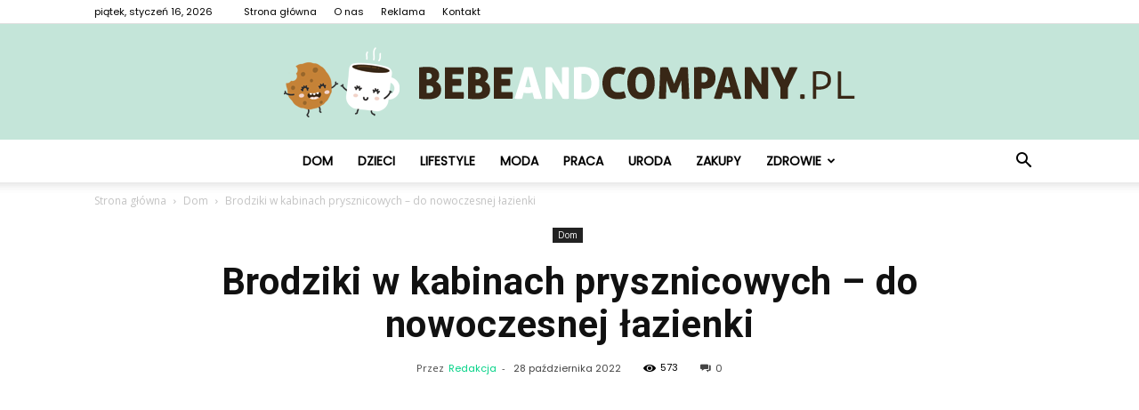

--- FILE ---
content_type: text/html; charset=UTF-8
request_url: https://www.bebeandcompany.pl/brodziki-w-kabinach-prysznicowych-do-nowoczesnej-lazienki/
body_size: 103043
content:
<!doctype html >
<!--[if IE 8]>    <html class="ie8" lang="en"> <![endif]-->
<!--[if IE 9]>    <html class="ie9" lang="en"> <![endif]-->
<!--[if gt IE 8]><!--> <html lang="pl-PL"> <!--<![endif]-->
<head>
    <title>Brodziki w kabinach prysznicowych - do nowoczesnej łazienki - BebeAndCompany.pl</title>
    <meta charset="UTF-8" />
    <meta name="viewport" content="width=device-width, initial-scale=1.0">
    <link rel="pingback" href="https://www.bebeandcompany.pl/xmlrpc.php" />
    <meta property="og:image" content="https://www.bebeandcompany.pl/wp-content/uploads/2022/10/bathroom-1336167_640.jpg" /><meta name="author" content="Redakcja">

<!-- This site is optimized with the Yoast SEO plugin v12.7.1 - https://yoast.com/wordpress/plugins/seo/ -->
<meta name="robots" content="max-snippet:-1, max-image-preview:large, max-video-preview:-1"/>
<link rel="canonical" href="https://www.bebeandcompany.pl/brodziki-w-kabinach-prysznicowych-do-nowoczesnej-lazienki/" />
<meta property="og:locale" content="pl_PL" />
<meta property="og:type" content="article" />
<meta property="og:title" content="Brodziki w kabinach prysznicowych - do nowoczesnej łazienki - BebeAndCompany.pl" />
<meta property="og:description" content="Producenci kabin prysznicowych oraz stosowanych w nich brodzików wychodzą naprzeciw gustom odbiorców swoich produktów. Z każdym rokiem pojawiają się nowe modele i trendy, a kabiny prysznicowe stają się coraz bardziej funkcjonalne i estetyczne. Obecnie do najbardziej ekskluzywnych należą kabiny pozbawione brodzika, wykonane z prostego i wytrzymałego stelaża pokrytego warstwami przeszklonymi. Poniżej skupiamy się na różnych &hellip;" />
<meta property="og:url" content="https://www.bebeandcompany.pl/brodziki-w-kabinach-prysznicowych-do-nowoczesnej-lazienki/" />
<meta property="og:site_name" content="BebeAndCompany.pl" />
<meta property="article:section" content="Dom" />
<meta property="article:published_time" content="2022-10-28T15:41:23+00:00" />
<meta property="og:image" content="https://www.bebeandcompany.pl/wp-content/uploads/2022/10/bathroom-1336167_640.jpg" />
<meta property="og:image:secure_url" content="https://www.bebeandcompany.pl/wp-content/uploads/2022/10/bathroom-1336167_640.jpg" />
<meta property="og:image:width" content="640" />
<meta property="og:image:height" content="425" />
<meta name="twitter:card" content="summary_large_image" />
<meta name="twitter:description" content="Producenci kabin prysznicowych oraz stosowanych w nich brodzików wychodzą naprzeciw gustom odbiorców swoich produktów. Z każdym rokiem pojawiają się nowe modele i trendy, a kabiny prysznicowe stają się coraz bardziej funkcjonalne i estetyczne. Obecnie do najbardziej ekskluzywnych należą kabiny pozbawione brodzika, wykonane z prostego i wytrzymałego stelaża pokrytego warstwami przeszklonymi. Poniżej skupiamy się na różnych [&hellip;]" />
<meta name="twitter:title" content="Brodziki w kabinach prysznicowych - do nowoczesnej łazienki - BebeAndCompany.pl" />
<meta name="twitter:image" content="https://www.bebeandcompany.pl/wp-content/uploads/2022/10/bathroom-1336167_640.jpg" />
<script type='application/ld+json' class='yoast-schema-graph yoast-schema-graph--main'>{"@context":"https://schema.org","@graph":[{"@type":"WebSite","@id":"https://www.bebeandcompany.pl/#website","url":"https://www.bebeandcompany.pl/","name":"BebeAndCompany.pl","potentialAction":{"@type":"SearchAction","target":"https://www.bebeandcompany.pl/?s={search_term_string}","query-input":"required name=search_term_string"}},{"@type":"ImageObject","@id":"https://www.bebeandcompany.pl/brodziki-w-kabinach-prysznicowych-do-nowoczesnej-lazienki/#primaryimage","url":"https://www.bebeandcompany.pl/wp-content/uploads/2022/10/bathroom-1336167_640.jpg","width":640,"height":425,"caption":"Brodziki w kabinach prysznicowych"},{"@type":"WebPage","@id":"https://www.bebeandcompany.pl/brodziki-w-kabinach-prysznicowych-do-nowoczesnej-lazienki/#webpage","url":"https://www.bebeandcompany.pl/brodziki-w-kabinach-prysznicowych-do-nowoczesnej-lazienki/","inLanguage":"pl-PL","name":"Brodziki w kabinach prysznicowych - do nowoczesnej \u0142azienki - BebeAndCompany.pl","isPartOf":{"@id":"https://www.bebeandcompany.pl/#website"},"primaryImageOfPage":{"@id":"https://www.bebeandcompany.pl/brodziki-w-kabinach-prysznicowych-do-nowoczesnej-lazienki/#primaryimage"},"datePublished":"2022-10-28T15:41:23+00:00","dateModified":"2022-10-28T15:41:23+00:00","author":{"@id":"https://www.bebeandcompany.pl/#/schema/person/d280861d527f54ca5a6728eee52d7c6a"}},{"@type":["Person"],"@id":"https://www.bebeandcompany.pl/#/schema/person/d280861d527f54ca5a6728eee52d7c6a","name":"Redakcja","image":{"@type":"ImageObject","@id":"https://www.bebeandcompany.pl/#authorlogo","url":"https://secure.gravatar.com/avatar/47b4c9b22f7855a56c6c6c148bd4234a?s=96&d=mm&r=g","caption":"Redakcja"},"sameAs":[]}]}</script>
<!-- / Yoast SEO plugin. -->

<link rel='dns-prefetch' href='//fonts.googleapis.com' />
<link rel='dns-prefetch' href='//s.w.org' />
<link rel="alternate" type="application/rss+xml" title="BebeAndCompany.pl &raquo; Kanał z wpisami" href="https://www.bebeandcompany.pl/feed/" />
<link rel="alternate" type="application/rss+xml" title="BebeAndCompany.pl &raquo; Kanał z komentarzami" href="https://www.bebeandcompany.pl/comments/feed/" />
<link rel="alternate" type="application/rss+xml" title="BebeAndCompany.pl &raquo; Brodziki w kabinach prysznicowych &#8211; do nowoczesnej łazienki Kanał z komentarzami" href="https://www.bebeandcompany.pl/brodziki-w-kabinach-prysznicowych-do-nowoczesnej-lazienki/feed/" />
		<script type="text/javascript">
			window._wpemojiSettings = {"baseUrl":"https:\/\/s.w.org\/images\/core\/emoji\/11\/72x72\/","ext":".png","svgUrl":"https:\/\/s.w.org\/images\/core\/emoji\/11\/svg\/","svgExt":".svg","source":{"concatemoji":"https:\/\/www.bebeandcompany.pl\/wp-includes\/js\/wp-emoji-release.min.js?ver=4.9.26"}};
			!function(e,a,t){var n,r,o,i=a.createElement("canvas"),p=i.getContext&&i.getContext("2d");function s(e,t){var a=String.fromCharCode;p.clearRect(0,0,i.width,i.height),p.fillText(a.apply(this,e),0,0);e=i.toDataURL();return p.clearRect(0,0,i.width,i.height),p.fillText(a.apply(this,t),0,0),e===i.toDataURL()}function c(e){var t=a.createElement("script");t.src=e,t.defer=t.type="text/javascript",a.getElementsByTagName("head")[0].appendChild(t)}for(o=Array("flag","emoji"),t.supports={everything:!0,everythingExceptFlag:!0},r=0;r<o.length;r++)t.supports[o[r]]=function(e){if(!p||!p.fillText)return!1;switch(p.textBaseline="top",p.font="600 32px Arial",e){case"flag":return s([55356,56826,55356,56819],[55356,56826,8203,55356,56819])?!1:!s([55356,57332,56128,56423,56128,56418,56128,56421,56128,56430,56128,56423,56128,56447],[55356,57332,8203,56128,56423,8203,56128,56418,8203,56128,56421,8203,56128,56430,8203,56128,56423,8203,56128,56447]);case"emoji":return!s([55358,56760,9792,65039],[55358,56760,8203,9792,65039])}return!1}(o[r]),t.supports.everything=t.supports.everything&&t.supports[o[r]],"flag"!==o[r]&&(t.supports.everythingExceptFlag=t.supports.everythingExceptFlag&&t.supports[o[r]]);t.supports.everythingExceptFlag=t.supports.everythingExceptFlag&&!t.supports.flag,t.DOMReady=!1,t.readyCallback=function(){t.DOMReady=!0},t.supports.everything||(n=function(){t.readyCallback()},a.addEventListener?(a.addEventListener("DOMContentLoaded",n,!1),e.addEventListener("load",n,!1)):(e.attachEvent("onload",n),a.attachEvent("onreadystatechange",function(){"complete"===a.readyState&&t.readyCallback()})),(n=t.source||{}).concatemoji?c(n.concatemoji):n.wpemoji&&n.twemoji&&(c(n.twemoji),c(n.wpemoji)))}(window,document,window._wpemojiSettings);
		</script>
		<style type="text/css">
img.wp-smiley,
img.emoji {
	display: inline !important;
	border: none !important;
	box-shadow: none !important;
	height: 1em !important;
	width: 1em !important;
	margin: 0 .07em !important;
	vertical-align: -0.1em !important;
	background: none !important;
	padding: 0 !important;
}
</style>
<link rel='stylesheet' id='google-fonts-style-css'  href='https://fonts.googleapis.com/css?family=Poppins%3A400%7CDroid+Serif%3A400%7COpen+Sans%3A300italic%2C400%2C400italic%2C600%2C600italic%2C700%7CRoboto%3A300%2C400%2C400italic%2C500%2C500italic%2C700%2C900&#038;ver=7.8.1' type='text/css' media='all' />
<link rel='stylesheet' id='js_composer_front-css'  href='https://www.bebeandcompany.pl/wp-content/plugins/js_composer/assets/css/js_composer.min.css?ver=5.1.1' type='text/css' media='all' />
<link rel='stylesheet' id='td-theme-css'  href='https://www.bebeandcompany.pl/wp-content/themes/Newspaper/style.css?ver=7.8.1' type='text/css' media='all' />
<link rel='stylesheet' id='td-theme-demo-style-css'  href='https://www.bebeandcompany.pl/wp-content/themes/Newspaper/includes/demos/recipes/demo_style.css?ver=7.8.1' type='text/css' media='all' />
<script type='text/javascript' src='https://www.bebeandcompany.pl/wp-includes/js/jquery/jquery.js?ver=1.12.4'></script>
<script type='text/javascript' src='https://www.bebeandcompany.pl/wp-includes/js/jquery/jquery-migrate.min.js?ver=1.4.1'></script>
<link rel='https://api.w.org/' href='https://www.bebeandcompany.pl/wp-json/' />
<link rel="EditURI" type="application/rsd+xml" title="RSD" href="https://www.bebeandcompany.pl/xmlrpc.php?rsd" />
<link rel="wlwmanifest" type="application/wlwmanifest+xml" href="https://www.bebeandcompany.pl/wp-includes/wlwmanifest.xml" /> 
<meta name="generator" content="WordPress 4.9.26" />
<link rel='shortlink' href='https://www.bebeandcompany.pl/?p=621' />
<link rel="alternate" type="application/json+oembed" href="https://www.bebeandcompany.pl/wp-json/oembed/1.0/embed?url=https%3A%2F%2Fwww.bebeandcompany.pl%2Fbrodziki-w-kabinach-prysznicowych-do-nowoczesnej-lazienki%2F" />
<link rel="alternate" type="text/xml+oembed" href="https://www.bebeandcompany.pl/wp-json/oembed/1.0/embed?url=https%3A%2F%2Fwww.bebeandcompany.pl%2Fbrodziki-w-kabinach-prysznicowych-do-nowoczesnej-lazienki%2F&#038;format=xml" />
<!--[if lt IE 9]><script src="https://html5shim.googlecode.com/svn/trunk/html5.js"></script><![endif]-->
    <meta name="generator" content="Powered by Visual Composer - drag and drop page builder for WordPress."/>
<!--[if lte IE 9]><link rel="stylesheet" type="text/css" href="https://www.bebeandcompany.pl/wp-content/plugins/js_composer/assets/css/vc_lte_ie9.min.css" media="screen"><![endif]-->
<!-- JS generated by theme -->

<script>
    
    

	    var tdBlocksArray = []; //here we store all the items for the current page

	    //td_block class - each ajax block uses a object of this class for requests
	    function tdBlock() {
		    this.id = '';
		    this.block_type = 1; //block type id (1-234 etc)
		    this.atts = '';
		    this.td_column_number = '';
		    this.td_current_page = 1; //
		    this.post_count = 0; //from wp
		    this.found_posts = 0; //from wp
		    this.max_num_pages = 0; //from wp
		    this.td_filter_value = ''; //current live filter value
		    this.is_ajax_running = false;
		    this.td_user_action = ''; // load more or infinite loader (used by the animation)
		    this.header_color = '';
		    this.ajax_pagination_infinite_stop = ''; //show load more at page x
	    }


        // td_js_generator - mini detector
        (function(){
            var htmlTag = document.getElementsByTagName("html")[0];

            if ( navigator.userAgent.indexOf("MSIE 10.0") > -1 ) {
                htmlTag.className += ' ie10';
            }

            if ( !!navigator.userAgent.match(/Trident.*rv\:11\./) ) {
                htmlTag.className += ' ie11';
            }

            if ( /(iPad|iPhone|iPod)/g.test(navigator.userAgent) ) {
                htmlTag.className += ' td-md-is-ios';
            }

            var user_agent = navigator.userAgent.toLowerCase();
            if ( user_agent.indexOf("android") > -1 ) {
                htmlTag.className += ' td-md-is-android';
            }

            if ( -1 !== navigator.userAgent.indexOf('Mac OS X')  ) {
                htmlTag.className += ' td-md-is-os-x';
            }

            if ( /chrom(e|ium)/.test(navigator.userAgent.toLowerCase()) ) {
               htmlTag.className += ' td-md-is-chrome';
            }

            if ( -1 !== navigator.userAgent.indexOf('Firefox') ) {
                htmlTag.className += ' td-md-is-firefox';
            }

            if ( -1 !== navigator.userAgent.indexOf('Safari') && -1 === navigator.userAgent.indexOf('Chrome') ) {
                htmlTag.className += ' td-md-is-safari';
            }

            if( -1 !== navigator.userAgent.indexOf('IEMobile') ){
                htmlTag.className += ' td-md-is-iemobile';
            }

        })();




        var tdLocalCache = {};

        ( function () {
            "use strict";

            tdLocalCache = {
                data: {},
                remove: function (resource_id) {
                    delete tdLocalCache.data[resource_id];
                },
                exist: function (resource_id) {
                    return tdLocalCache.data.hasOwnProperty(resource_id) && tdLocalCache.data[resource_id] !== null;
                },
                get: function (resource_id) {
                    return tdLocalCache.data[resource_id];
                },
                set: function (resource_id, cachedData) {
                    tdLocalCache.remove(resource_id);
                    tdLocalCache.data[resource_id] = cachedData;
                }
            };
        })();

    
    
var td_viewport_interval_list=[{"limitBottom":767,"sidebarWidth":228},{"limitBottom":1018,"sidebarWidth":300},{"limitBottom":1140,"sidebarWidth":324}];
var td_animation_stack_effect="type0";
var tds_animation_stack=true;
var td_animation_stack_specific_selectors=".entry-thumb, img";
var td_animation_stack_general_selectors=".td-animation-stack img, .td-animation-stack .entry-thumb, .post img";
var td_ajax_url="https:\/\/www.bebeandcompany.pl\/wp-admin\/admin-ajax.php?td_theme_name=Newspaper&v=7.8.1";
var td_get_template_directory_uri="https:\/\/www.bebeandcompany.pl\/wp-content\/themes\/Newspaper";
var tds_snap_menu="smart_snap_always";
var tds_logo_on_sticky="";
var tds_header_style="10";
var td_please_wait="Prosz\u0119 czeka\u0107 ...";
var td_email_user_pass_incorrect="U\u017cytkownik lub has\u0142o niepoprawne!";
var td_email_user_incorrect="E-mail lub nazwa u\u017cytkownika jest niepoprawna!";
var td_email_incorrect="E-mail niepoprawny!";
var tds_more_articles_on_post_enable="";
var tds_more_articles_on_post_time_to_wait="";
var tds_more_articles_on_post_pages_distance_from_top=0;
var tds_theme_color_site_wide="#00d286";
var tds_smart_sidebar="enabled";
var tdThemeName="Newspaper";
var td_magnific_popup_translation_tPrev="Poprzedni (Strza\u0142ka w lewo)";
var td_magnific_popup_translation_tNext="Nast\u0119pny (Strza\u0142ka w prawo)";
var td_magnific_popup_translation_tCounter="%curr% z %total%";
var td_magnific_popup_translation_ajax_tError="Zawarto\u015b\u0107 z %url% nie mo\u017ce by\u0107 za\u0142adowana.";
var td_magnific_popup_translation_image_tError="Obraz #%curr% nie mo\u017ce by\u0107 za\u0142adowany.";
var td_ad_background_click_link="";
var td_ad_background_click_target="";
</script>


<!-- Header style compiled by theme -->

<style>
    
.td-header-wrap .black-menu .sf-menu > .current-menu-item > a,
    .td-header-wrap .black-menu .sf-menu > .current-menu-ancestor > a,
    .td-header-wrap .black-menu .sf-menu > .current-category-ancestor > a,
    .td-header-wrap .black-menu .sf-menu > li > a:hover,
    .td-header-wrap .black-menu .sf-menu > .sfHover > a,
    .td-header-style-12 .td-header-menu-wrap-full,
    .sf-menu > .current-menu-item > a:after,
    .sf-menu > .current-menu-ancestor > a:after,
    .sf-menu > .current-category-ancestor > a:after,
    .sf-menu > li:hover > a:after,
    .sf-menu > .sfHover > a:after,
    .td-header-style-12 .td-affix,
    .header-search-wrap .td-drop-down-search:after,
    .header-search-wrap .td-drop-down-search .btn:hover,
    input[type=submit]:hover,
    .td-read-more a,
    .td-post-category:hover,
    .td-grid-style-1.td-hover-1 .td-big-grid-post:hover .td-post-category,
    .td-grid-style-5.td-hover-1 .td-big-grid-post:hover .td-post-category,
    .td_top_authors .td-active .td-author-post-count,
    .td_top_authors .td-active .td-author-comments-count,
    .td_top_authors .td_mod_wrap:hover .td-author-post-count,
    .td_top_authors .td_mod_wrap:hover .td-author-comments-count,
    .td-404-sub-sub-title a:hover,
    .td-search-form-widget .wpb_button:hover,
    .td-rating-bar-wrap div,
    .td_category_template_3 .td-current-sub-category,
    .dropcap,
    .td_wrapper_video_playlist .td_video_controls_playlist_wrapper,
    .wpb_default,
    .wpb_default:hover,
    .td-left-smart-list:hover,
    .td-right-smart-list:hover,
    .woocommerce-checkout .woocommerce input.button:hover,
    .woocommerce-page .woocommerce a.button:hover,
    .woocommerce-account div.woocommerce .button:hover,
    #bbpress-forums button:hover,
    .bbp_widget_login .button:hover,
    .td-footer-wrapper .td-post-category,
    .td-footer-wrapper .widget_product_search input[type="submit"]:hover,
    .woocommerce .product a.button:hover,
    .woocommerce .product #respond input#submit:hover,
    .woocommerce .checkout input#place_order:hover,
    .woocommerce .woocommerce.widget .button:hover,
    .single-product .product .summary .cart .button:hover,
    .woocommerce-cart .woocommerce table.cart .button:hover,
    .woocommerce-cart .woocommerce .shipping-calculator-form .button:hover,
    .td-next-prev-wrap a:hover,
    .td-load-more-wrap a:hover,
    .td-post-small-box a:hover,
    .page-nav .current,
    .page-nav:first-child > div,
    .td_category_template_8 .td-category-header .td-category a.td-current-sub-category,
    .td_category_template_4 .td-category-siblings .td-category a:hover,
    #bbpress-forums .bbp-pagination .current,
    #bbpress-forums #bbp-single-user-details #bbp-user-navigation li.current a,
    .td-theme-slider:hover .slide-meta-cat a,
    a.vc_btn-black:hover,
    .td-trending-now-wrapper:hover .td-trending-now-title,
    .td-scroll-up,
    .td-smart-list-button:hover,
    .td-weather-information:before,
    .td-weather-week:before,
    .td_block_exchange .td-exchange-header:before,
    .td_block_big_grid_9.td-grid-style-1 .td-post-category,
    .td_block_big_grid_9.td-grid-style-5 .td-post-category,
    .td-grid-style-6.td-hover-1 .td-module-thumb:after,
    .td-pulldown-syle-2 .td-subcat-dropdown ul:after,
    .td_block_template_9 .td-block-title:after,
    .td_block_template_15 .td-block-title:before {
        background-color: #00d286;
    }

    .global-block-template-4 .td-related-title .td-cur-simple-item:before {
        border-color: #00d286 transparent transparent transparent !important;
    }

    .woocommerce .woocommerce-message .button:hover,
    .woocommerce .woocommerce-error .button:hover,
    .woocommerce .woocommerce-info .button:hover,
    .global-block-template-4 .td-related-title .td-cur-simple-item,
    .global-block-template-3 .td-related-title .td-cur-simple-item,
    .global-block-template-9 .td-related-title:after {
        background-color: #00d286 !important;
    }

    .woocommerce .product .onsale,
    .woocommerce.widget .ui-slider .ui-slider-handle {
        background: none #00d286;
    }

    .woocommerce.widget.widget_layered_nav_filters ul li a {
        background: none repeat scroll 0 0 #00d286 !important;
    }

    a,
    cite a:hover,
    .td_mega_menu_sub_cats .cur-sub-cat,
    .td-mega-span h3 a:hover,
    .td_mod_mega_menu:hover .entry-title a,
    .header-search-wrap .result-msg a:hover,
    .top-header-menu li a:hover,
    .top-header-menu .current-menu-item > a,
    .top-header-menu .current-menu-ancestor > a,
    .top-header-menu .current-category-ancestor > a,
    .td-social-icon-wrap > a:hover,
    .td-header-sp-top-widget .td-social-icon-wrap a:hover,
    .td-page-content blockquote p,
    .td-post-content blockquote p,
    .mce-content-body blockquote p,
    .comment-content blockquote p,
    .wpb_text_column blockquote p,
    .td_block_text_with_title blockquote p,
    .td_module_wrap:hover .entry-title a,
    .td-subcat-filter .td-subcat-list a:hover,
    .td-subcat-filter .td-subcat-dropdown a:hover,
    .td_quote_on_blocks,
    .dropcap2,
    .dropcap3,
    .td_top_authors .td-active .td-authors-name a,
    .td_top_authors .td_mod_wrap:hover .td-authors-name a,
    .td-post-next-prev-content a:hover,
    .author-box-wrap .td-author-social a:hover,
    .td-author-name a:hover,
    .td-author-url a:hover,
    .td_mod_related_posts:hover h3 > a,
    .td-post-template-11 .td-related-title .td-related-left:hover,
    .td-post-template-11 .td-related-title .td-related-right:hover,
    .td-post-template-11 .td-related-title .td-cur-simple-item,
    .td-post-template-11 .td_block_related_posts .td-next-prev-wrap a:hover,
    .comment-reply-link:hover,
    .logged-in-as a:hover,
    #cancel-comment-reply-link:hover,
    .td-search-query,
    .td-category-header .td-pulldown-category-filter-link:hover,
    .td-category-siblings .td-subcat-dropdown a:hover,
    .td-category-siblings .td-subcat-dropdown a.td-current-sub-category,
    .widget a:hover,
    .archive .widget_archive .current,
    .archive .widget_archive .current a,
    .widget_calendar tfoot a:hover,
    .woocommerce a.added_to_cart:hover,
    #bbpress-forums li.bbp-header .bbp-reply-content span a:hover,
    #bbpress-forums .bbp-forum-freshness a:hover,
    #bbpress-forums .bbp-topic-freshness a:hover,
    #bbpress-forums .bbp-forums-list li a:hover,
    #bbpress-forums .bbp-forum-title:hover,
    #bbpress-forums .bbp-topic-permalink:hover,
    #bbpress-forums .bbp-topic-started-by a:hover,
    #bbpress-forums .bbp-topic-started-in a:hover,
    #bbpress-forums .bbp-body .super-sticky li.bbp-topic-title .bbp-topic-permalink,
    #bbpress-forums .bbp-body .sticky li.bbp-topic-title .bbp-topic-permalink,
    .widget_display_replies .bbp-author-name,
    .widget_display_topics .bbp-author-name,
    .footer-text-wrap .footer-email-wrap a,
    .td-subfooter-menu li a:hover,
    .footer-social-wrap a:hover,
    a.vc_btn-black:hover,
    .td-smart-list-dropdown-wrap .td-smart-list-button:hover,
    .td_module_17 .td-read-more a:hover,
    .td_module_18 .td-read-more a:hover,
    .td_module_19 .td-post-author-name a:hover,
    .td-instagram-user a,
    .td-pulldown-syle-2 .td-subcat-dropdown:hover .td-subcat-more span,
    .td-pulldown-syle-2 .td-subcat-dropdown:hover .td-subcat-more i,
    .td-pulldown-syle-3 .td-subcat-dropdown:hover .td-subcat-more span,
    .td-pulldown-syle-3 .td-subcat-dropdown:hover .td-subcat-more i,
    .td-block-title-wrap .td-wrapper-pulldown-filter .td-pulldown-filter-display-option:hover,
    .td-block-title-wrap .td-wrapper-pulldown-filter .td-pulldown-filter-display-option:hover i,
    .td-block-title-wrap .td-wrapper-pulldown-filter .td-pulldown-filter-link:hover,
    .td-block-title-wrap .td-wrapper-pulldown-filter .td-pulldown-filter-item .td-cur-simple-item,
    .global-block-template-2 .td-related-title .td-cur-simple-item,
    .global-block-template-5 .td-related-title .td-cur-simple-item,
    .global-block-template-6 .td-related-title .td-cur-simple-item,
    .global-block-template-7 .td-related-title .td-cur-simple-item,
    .global-block-template-8 .td-related-title .td-cur-simple-item,
    .global-block-template-9 .td-related-title .td-cur-simple-item,
    .global-block-template-10 .td-related-title .td-cur-simple-item,
    .global-block-template-11 .td-related-title .td-cur-simple-item,
    .global-block-template-12 .td-related-title .td-cur-simple-item,
    .global-block-template-13 .td-related-title .td-cur-simple-item,
    .global-block-template-14 .td-related-title .td-cur-simple-item,
    .global-block-template-15 .td-related-title .td-cur-simple-item,
    .global-block-template-16 .td-related-title .td-cur-simple-item,
    .global-block-template-17 .td-related-title .td-cur-simple-item,
    .td-theme-wrap .sf-menu ul .td-menu-item > a:hover,
    .td-theme-wrap .sf-menu ul .sfHover > a,
    .td-theme-wrap .sf-menu ul .current-menu-ancestor > a,
    .td-theme-wrap .sf-menu ul .current-category-ancestor > a,
    .td-theme-wrap .sf-menu ul .current-menu-item > a {
        color: #00d286;
    }

    a.vc_btn-black.vc_btn_square_outlined:hover,
    a.vc_btn-black.vc_btn_outlined:hover,
    .td-mega-menu-page .wpb_content_element ul li a:hover,
     .td-theme-wrap .td-aj-search-results .td_module_wrap:hover .entry-title a,
    .td-theme-wrap .header-search-wrap .result-msg a:hover {
        color: #00d286 !important;
    }

    .td-next-prev-wrap a:hover,
    .td-load-more-wrap a:hover,
    .td-post-small-box a:hover,
    .page-nav .current,
    .page-nav:first-child > div,
    .td_category_template_8 .td-category-header .td-category a.td-current-sub-category,
    .td_category_template_4 .td-category-siblings .td-category a:hover,
    #bbpress-forums .bbp-pagination .current,
    .post .td_quote_box,
    .page .td_quote_box,
    a.vc_btn-black:hover,
    .td_block_template_5 .td-block-title > * {
        border-color: #00d286;
    }

    .td_wrapper_video_playlist .td_video_currently_playing:after {
        border-color: #00d286 !important;
    }

    .header-search-wrap .td-drop-down-search:before {
        border-color: transparent transparent #00d286 transparent;
    }

    .block-title > span,
    .block-title > a,
    .block-title > label,
    .widgettitle,
    .widgettitle:after,
    .td-trending-now-title,
    .td-trending-now-wrapper:hover .td-trending-now-title,
    .wpb_tabs li.ui-tabs-active a,
    .wpb_tabs li:hover a,
    .vc_tta-container .vc_tta-color-grey.vc_tta-tabs-position-top.vc_tta-style-classic .vc_tta-tabs-container .vc_tta-tab.vc_active > a,
    .vc_tta-container .vc_tta-color-grey.vc_tta-tabs-position-top.vc_tta-style-classic .vc_tta-tabs-container .vc_tta-tab:hover > a,
    .td_block_template_1 .td-related-title .td-cur-simple-item,
    .woocommerce .product .products h2,
    .td-subcat-filter .td-subcat-dropdown:hover .td-subcat-more {
    	background-color: #00d286;
    }

    .woocommerce div.product .woocommerce-tabs ul.tabs li.active {
    	background-color: #00d286 !important;
    }

    .block-title,
    .td_block_template_1 .td-related-title,
    .wpb_tabs .wpb_tabs_nav,
    .vc_tta-container .vc_tta-color-grey.vc_tta-tabs-position-top.vc_tta-style-classic .vc_tta-tabs-container,
    .woocommerce div.product .woocommerce-tabs ul.tabs:before {
        border-color: #00d286;
    }
    .td_block_wrap .td-subcat-item a.td-cur-simple-item {
	    color: #00d286;
	}


    
    .td-grid-style-4 .entry-title
    {
        background-color: rgba(0, 210, 134, 0.7);
    }

    
    .sf-menu > .current-menu-item > a:after,
    .sf-menu > .current-menu-ancestor > a:after,
    .sf-menu > .current-category-ancestor > a:after,
    .sf-menu > li:hover > a:after,
    .sf-menu > .sfHover > a:after,
    .td_block_mega_menu .td-next-prev-wrap a:hover,
    .td-mega-span .td-post-category:hover,
    .td-header-wrap .black-menu .sf-menu > li > a:hover,
    .td-header-wrap .black-menu .sf-menu > .current-menu-ancestor > a,
    .td-header-wrap .black-menu .sf-menu > .sfHover > a,
    .header-search-wrap .td-drop-down-search:after,
    .header-search-wrap .td-drop-down-search .btn:hover,
    .td-header-wrap .black-menu .sf-menu > .current-menu-item > a,
    .td-header-wrap .black-menu .sf-menu > .current-menu-ancestor > a,
    .td-header-wrap .black-menu .sf-menu > .current-category-ancestor > a {
        background-color: #00d286;
    }


    .td_block_mega_menu .td-next-prev-wrap a:hover {
        border-color: #00d286;
    }

    .header-search-wrap .td-drop-down-search:before {
        border-color: transparent transparent #00d286 transparent;
    }

    .td_mega_menu_sub_cats .cur-sub-cat,
    .td_mod_mega_menu:hover .entry-title a,
    .td-theme-wrap .sf-menu ul .td-menu-item > a:hover,
    .td-theme-wrap .sf-menu ul .sfHover > a,
    .td-theme-wrap .sf-menu ul .current-menu-ancestor > a,
    .td-theme-wrap .sf-menu ul .current-category-ancestor > a,
    .td-theme-wrap .sf-menu ul .current-menu-item > a {
        color: #00d286;
    }


    
    @media (max-width: 767px) {
        body .td-header-wrap .td-header-main-menu {
            background-color: #ffffff !important;
        }
    }


    
    @media (max-width: 767px) {
        body #td-top-mobile-toggle i,
        .td-header-wrap .header-search-wrap .td-icon-search {
            color: #000000 !important;
        }
    }

    
    .td-menu-background:before,
    .td-search-background:before {
        background: rgba(0,0,0,0.5);
        background: -moz-linear-gradient(top, rgba(0,0,0,0.5) 0%, rgba(0,0,0,0.7) 100%);
        background: -webkit-gradient(left top, left bottom, color-stop(0%, rgba(0,0,0,0.5)), color-stop(100%, rgba(0,0,0,0.7)));
        background: -webkit-linear-gradient(top, rgba(0,0,0,0.5) 0%, rgba(0,0,0,0.7) 100%);
        background: -o-linear-gradient(top, rgba(0,0,0,0.5) 0%, @mobileu_gradient_two_mob 100%);
        background: -ms-linear-gradient(top, rgba(0,0,0,0.5) 0%, rgba(0,0,0,0.7) 100%);
        background: linear-gradient(to bottom, rgba(0,0,0,0.5) 0%, rgba(0,0,0,0.7) 100%);
        filter: progid:DXImageTransform.Microsoft.gradient( startColorstr='rgba(0,0,0,0.5)', endColorstr='rgba(0,0,0,0.7)', GradientType=0 );
    }

    
    .td-mobile-content .current-menu-item > a,
    .td-mobile-content .current-menu-ancestor > a,
    .td-mobile-content .current-category-ancestor > a,
    #td-mobile-nav .td-menu-login-section a:hover,
    #td-mobile-nav .td-register-section a:hover,
    #td-mobile-nav .td-menu-socials-wrap a:hover i,
    .td-search-close a:hover i {
        color: #00cc11;
    }

    
    .td-banner-wrap-full,
    .td-header-style-11 .td-logo-wrap-full {
        background-color: #c4e5d9;
    }

    .td-header-style-11 .td-logo-wrap-full {
        border-bottom: 0;
    }

    @media (min-width: 1019px) {
        .td-header-style-2 .td-header-sp-recs,
        .td-header-style-5 .td-a-rec-id-header > div,
        .td-header-style-5 .td-g-rec-id-header > .adsbygoogle,
        .td-header-style-6 .td-a-rec-id-header > div,
        .td-header-style-6 .td-g-rec-id-header > .adsbygoogle,
        .td-header-style-7 .td-a-rec-id-header > div,
        .td-header-style-7 .td-g-rec-id-header > .adsbygoogle,
        .td-header-style-8 .td-a-rec-id-header > div,
        .td-header-style-8 .td-g-rec-id-header > .adsbygoogle,
        .td-header-style-12 .td-a-rec-id-header > div,
        .td-header-style-12 .td-g-rec-id-header > .adsbygoogle {
            margin-bottom: 24px !important;
        }
    }

    @media (min-width: 768px) and (max-width: 1018px) {
        .td-header-style-2 .td-header-sp-recs,
        .td-header-style-5 .td-a-rec-id-header > div,
        .td-header-style-5 .td-g-rec-id-header > .adsbygoogle,
        .td-header-style-6 .td-a-rec-id-header > div,
        .td-header-style-6 .td-g-rec-id-header > .adsbygoogle,
        .td-header-style-7 .td-a-rec-id-header > div,
        .td-header-style-7 .td-g-rec-id-header > .adsbygoogle,
        .td-header-style-8 .td-a-rec-id-header > div,
        .td-header-style-8 .td-g-rec-id-header > .adsbygoogle,
        .td-header-style-12 .td-a-rec-id-header > div,
        .td-header-style-12 .td-g-rec-id-header > .adsbygoogle {
            margin-bottom: 14px !important;
        }
    }

     
    .td-footer-wrapper,
    .td-footer-wrapper .td_block_template_7 .td-block-title > *,
    .td-footer-wrapper .td_block_template_17 .td-block-title,
    .td-footer-wrapper .td-block-title-wrap .td-wrapper-pulldown-filter {
        background-color: #c4e5d9;
    }

    
    .td-footer-wrapper,
    .td-footer-wrapper a,
    .td-footer-wrapper .block-title a,
    .td-footer-wrapper .block-title span,
    .td-footer-wrapper .block-title label,
    .td-footer-wrapper .td-excerpt,
    .td-footer-wrapper .td-post-author-name span,
    .td-footer-wrapper .td-post-date,
    .td-footer-wrapper .td-social-style3 .td_social_type a,
    .td-footer-wrapper .td-social-style3,
    .td-footer-wrapper .td-social-style4 .td_social_type a,
    .td-footer-wrapper .td-social-style4,
    .td-footer-wrapper .td-social-style9,
    .td-footer-wrapper .td-social-style10,
    .td-footer-wrapper .td-social-style2 .td_social_type a,
    .td-footer-wrapper .td-social-style8 .td_social_type a,
    .td-footer-wrapper .td-social-style2 .td_social_type,
    .td-footer-wrapper .td-social-style8 .td_social_type,
    .td-footer-template-13 .td-social-name,
    .td-footer-wrapper .td_block_template_7 .td-block-title > * {
        color: #000000;
    }

    .td-footer-wrapper .widget_calendar th,
    .td-footer-wrapper .widget_calendar td,
    .td-footer-wrapper .td-social-style2 .td_social_type .td-social-box,
    .td-footer-wrapper .td-social-style8 .td_social_type .td-social-box,
    .td-social-style-2 .td-icon-font:after {
        border-color: #000000;
    }

    .td-footer-wrapper .td-module-comments a,
    .td-footer-wrapper .td-post-category,
    .td-footer-wrapper .td-slide-meta .td-post-author-name span,
    .td-footer-wrapper .td-slide-meta .td-post-date {
        color: #fff;
    }

    
    .td-footer-bottom-full .td-container::before {
        background-color: rgba(0, 0, 0, 0.1);
    }

    
	.td-footer-wrapper .block-title > span,
    .td-footer-wrapper .block-title > a,
    .td-footer-wrapper .widgettitle,
    .td-theme-wrap .td-footer-wrapper .td-container .td-block-title > *,
    .td-theme-wrap .td-footer-wrapper .td_block_template_6 .td-block-title:before {
    	color: #000000;
    }

    
    .td-footer-wrapper .footer-social-wrap .td-icon-font {
        color: #000000;
    }

    
    .td-sub-footer-container {
        background-color: #ffffff;
    }

    
    .td-sub-footer-container,
    .td-subfooter-menu li a {
        color: #000000;
    }

    
    .td-subfooter-menu li a:hover {
        color: #00d286;
    }


    
    .top-header-menu > li > a,
    .td-weather-top-widget .td-weather-now .td-big-degrees,
    .td-weather-top-widget .td-weather-header .td-weather-city,
    .td-header-sp-top-menu .td_data_time {
        font-family:Poppins;
	line-height:26px;
	font-weight:normal;
	
    }
    
    .top-header-menu .menu-item-has-children li a {
    	font-family:Poppins;
	
    }
    
    ul.sf-menu > .td-menu-item > a {
        font-family:Poppins;
	
    }
    
    .sf-menu ul .td-menu-item a {
        font-family:Poppins;
	
    }
	
    .td_mod_mega_menu .item-details a {
        font-family:Poppins;
	
    }
    
    .td_mega_menu_sub_cats .block-mega-child-cats a {
        font-family:Poppins;
	
    }
    
    .block-title > span,
    .block-title > a,
    .widgettitle,
    .td-trending-now-title,
    .wpb_tabs li a,
    .vc_tta-container .vc_tta-color-grey.vc_tta-tabs-position-top.vc_tta-style-classic .vc_tta-tabs-container .vc_tta-tab > a,
    .td-theme-wrap .td-related-title a,
    .woocommerce div.product .woocommerce-tabs ul.tabs li a,
    .woocommerce .product .products h2,
    .td-theme-wrap .td-block-title {
        font-family:Poppins;
	line-height:18px;
	text-transform:uppercase;
	
    }
    
    .td-theme-wrap .td-subcat-filter,
    .td-theme-wrap .td-subcat-filter .td-subcat-dropdown,
    .td-theme-wrap .td-block-title-wrap .td-wrapper-pulldown-filter .td-pulldown-filter-display-option,
    .td-theme-wrap .td-pulldown-category {
        line-height: 18px;
    }
    .td_block_template_1 .block-title > * {
        padding-bottom: 0;
        padding-top: 0;
    }
    
    .td-post-author-name a {
        font-family:Poppins;
	
    }
    
    .td-post-date .entry-date {
        font-family:Poppins;
	
    }
    
    .td-module-comments a,
    .td-post-views span,
    .td-post-comments a {
        font-family:Poppins;
	
    }
    
    .td-big-grid-meta .td-post-category,
    .td_module_wrap .td-post-category,
    .td-module-image .td-post-category {
        font-family:Poppins;
	font-weight:normal;
	
    }
    
    .td-subcat-filter .td-subcat-dropdown a,
    .td-subcat-filter .td-subcat-list a,
    .td-subcat-filter .td-subcat-dropdown span {
        font-family:Poppins;
	
    }
    
    .td-excerpt {
        font-family:"Droid Serif";
	
    }


	
	.td_module_wrap .td-module-title {
		font-family:Poppins;
	
	}
     
	.td_block_trending_now .entry-title a,
	.td-theme-slider .td-module-title a,
    .td-big-grid-post .entry-title {
		font-family:Poppins;
	
	}
    
    .td-post-content h3 {
        font-weight:bold;
	
    }
    
	.footer-text-wrap {
		font-family:"Droid Serif";
	
	}
	
	.td-sub-footer-copy {
		font-family:Poppins;
	line-height:24px;
	
	}
	
	.td-sub-footer-menu ul li a {
		font-family:Poppins;
	
	}




	
    body, p {
    	font-family:"Droid Serif";
	font-size:16px;
	line-height:24px;
	
    }




    
    .top-header-menu > li,
    .td-header-sp-top-menu,
    #td-outer-wrap .td-header-sp-top-widget {
        line-height: 26px;
    }



/* Style generated by theme for demo: recipes */

@media (min-width: 768px) {
			.td-recipes .td_module_wrap .td-post-category {
				color: #00d286;
			}
		}
		.td-recipes .td_module_mega_menu .td-post-category,
		.td-recipes .footer-email-wrap a,
		.td-recipes .td-post-template-13 header .td-post-author-name a {
			color: #00d286;
		}

		.td-recipes.td_category_template_4 .td-category .td-current-sub-category {
			background-color: #00d286;
        	border-color: #00d286;
		}
</style>

<script>
  (function(i,s,o,g,r,a,m){i['GoogleAnalyticsObject']=r;i[r]=i[r]||function(){
  (i[r].q=i[r].q||[]).push(arguments)},i[r].l=1*new Date();a=s.createElement(o),
  m=s.getElementsByTagName(o)[0];a.async=1;a.src=g;m.parentNode.insertBefore(a,m)
  })(window,document,'script','https://www.google-analytics.com/analytics.js','ga');

  ga('create', 'UA-154509708-37', 'auto');
  ga('send', 'pageview');

</script><noscript><style type="text/css"> .wpb_animate_when_almost_visible { opacity: 1; }</style></noscript>    <script async src="https://pagead2.googlesyndication.com/pagead/js/adsbygoogle.js?client=ca-pub-8625692594371015"
     crossorigin="anonymous"></script>
</head>

<body class="post-template-default single single-post postid-621 single-format-standard brodziki-w-kabinach-prysznicowych-do-nowoczesnej-lazienki global-block-template-1 td-recipes single_template_13 wpb-js-composer js-comp-ver-5.1.1 vc_responsive td-animation-stack-type0 td-full-layout" itemscope="itemscope" itemtype="https://schema.org/WebPage">

        <div class="td-scroll-up"><i class="td-icon-menu-up"></i></div>
    
    <div class="td-menu-background"></div>
<div id="td-mobile-nav">
    <div class="td-mobile-container">
        <!-- mobile menu top section -->
        <div class="td-menu-socials-wrap">
            <!-- socials -->
            <div class="td-menu-socials">
                            </div>
            <!-- close button -->
            <div class="td-mobile-close">
                <a href="#"><i class="td-icon-close-mobile"></i></a>
            </div>
        </div>

        <!-- login section -->
        
        <!-- menu section -->
        <div class="td-mobile-content">
            <div class="menu-menu-container"><ul id="menu-menu" class="td-mobile-main-menu"><li id="menu-item-37" class="menu-item menu-item-type-taxonomy menu-item-object-category current-post-ancestor current-menu-parent current-post-parent menu-item-first menu-item-37"><a href="https://www.bebeandcompany.pl/category/dom/">Dom</a></li>
<li id="menu-item-38" class="menu-item menu-item-type-taxonomy menu-item-object-category menu-item-38"><a href="https://www.bebeandcompany.pl/category/dzieci/">Dzieci</a></li>
<li id="menu-item-39" class="menu-item menu-item-type-taxonomy menu-item-object-category menu-item-39"><a href="https://www.bebeandcompany.pl/category/lifestyle/">Lifestyle</a></li>
<li id="menu-item-40" class="menu-item menu-item-type-taxonomy menu-item-object-category menu-item-40"><a href="https://www.bebeandcompany.pl/category/moda/">Moda</a></li>
<li id="menu-item-41" class="menu-item menu-item-type-taxonomy menu-item-object-category menu-item-41"><a href="https://www.bebeandcompany.pl/category/praca/">Praca</a></li>
<li id="menu-item-42" class="menu-item menu-item-type-taxonomy menu-item-object-category menu-item-42"><a href="https://www.bebeandcompany.pl/category/uroda/">Uroda</a></li>
<li id="menu-item-43" class="menu-item menu-item-type-taxonomy menu-item-object-category menu-item-43"><a href="https://www.bebeandcompany.pl/category/zakupy/">Zakupy</a></li>
<li id="menu-item-44" class="menu-item menu-item-type-taxonomy menu-item-object-category menu-item-has-children menu-item-44"><a href="https://www.bebeandcompany.pl/category/zdrowie/">Zdrowie<i class="td-icon-menu-right td-element-after"></i></a>
<ul class="sub-menu">
	<li id="menu-item-628" class="menu-item menu-item-type-taxonomy menu-item-object-category menu-item-has-children menu-item-628"><a href="https://www.bebeandcompany.pl/category/zdrowie/ziololecznictwo/">Ziołolecznictwo<i class="td-icon-menu-right td-element-after"></i></a>
	<ul class="sub-menu">
		<li id="menu-item-629" class="menu-item menu-item-type-taxonomy menu-item-object-category menu-item-629"><a href="https://www.bebeandcompany.pl/category/zdrowie/ziololecznictwo/herbatki-ziolowe/">Herbatki ziołowe</a></li>
		<li id="menu-item-630" class="menu-item menu-item-type-taxonomy menu-item-object-category menu-item-630"><a href="https://www.bebeandcompany.pl/category/zdrowie/ziololecznictwo/kompresy-i-oklady-ziolowe/">Kompresy i okłady ziołowe</a></li>
		<li id="menu-item-631" class="menu-item menu-item-type-taxonomy menu-item-object-category menu-item-631"><a href="https://www.bebeandcompany.pl/category/zdrowie/ziololecznictwo/napary-ziolowe/">Napary ziołowe</a></li>
		<li id="menu-item-632" class="menu-item menu-item-type-taxonomy menu-item-object-category menu-item-632"><a href="https://www.bebeandcompany.pl/category/zdrowie/ziololecznictwo/olejki-eteryczne/">Olejki eteryczne</a></li>
		<li id="menu-item-633" class="menu-item menu-item-type-taxonomy menu-item-object-category menu-item-633"><a href="https://www.bebeandcompany.pl/category/zdrowie/ziololecznictwo/ziola-i-ich-zastosowanie/">Zioła i ich zastosowanie</a></li>
	</ul>
</li>
</ul>
</li>
</ul></div>        </div>
    </div>

    <!-- register/login section -->
    </div>    <div class="td-search-background"></div>
<div class="td-search-wrap-mob">
	<div class="td-drop-down-search" aria-labelledby="td-header-search-button">
		<form method="get" class="td-search-form" action="https://www.bebeandcompany.pl/">
			<!-- close button -->
			<div class="td-search-close">
				<a href="#"><i class="td-icon-close-mobile"></i></a>
			</div>
			<div role="search" class="td-search-input">
				<span>Wyszukiwanie</span>
				<input id="td-header-search-mob" type="text" value="" name="s" autocomplete="off" />
			</div>
		</form>
		<div id="td-aj-search-mob"></div>
	</div>
</div>    
    
    <div id="td-outer-wrap" class="td-theme-wrap">
    
        <!--
Header style 10
-->

<div class="td-header-wrap td-header-style-10">

	<div class="td-header-top-menu-full td-container-wrap ">
		<div class="td-container td-header-row td-header-top-menu">
            
    <div class="top-bar-style-1">
        
<div class="td-header-sp-top-menu">


	        <div class="td_data_time">
            <div >

                piątek, styczeń 16, 2026
            </div>
        </div>
    <div class="menu-top-container"><ul id="menu-top" class="top-header-menu"><li id="menu-item-33" class="menu-item menu-item-type-post_type menu-item-object-page menu-item-home menu-item-first td-menu-item td-normal-menu menu-item-33"><a href="https://www.bebeandcompany.pl/">Strona główna</a></li>
<li id="menu-item-36" class="menu-item menu-item-type-post_type menu-item-object-page td-menu-item td-normal-menu menu-item-36"><a href="https://www.bebeandcompany.pl/o-nas/">O nas</a></li>
<li id="menu-item-35" class="menu-item menu-item-type-post_type menu-item-object-page td-menu-item td-normal-menu menu-item-35"><a href="https://www.bebeandcompany.pl/reklama/">Reklama</a></li>
<li id="menu-item-34" class="menu-item menu-item-type-post_type menu-item-object-page td-menu-item td-normal-menu menu-item-34"><a href="https://www.bebeandcompany.pl/kontakt/">Kontakt</a></li>
</ul></div></div>
        <div class="td-header-sp-top-widget">
    </div>
    </div>

<!-- LOGIN MODAL -->
		</div>
	</div>

    <div class="td-banner-wrap-full td-logo-wrap-full  td-container-wrap ">
        <div class="td-header-sp-logo">
            			<a class="td-main-logo" href="https://www.bebeandcompany.pl/">
				<img src="https://www.bebeandcompany.pl/wp-content/uploads/2020/03/bebeandcompanypl.png" alt="bebeandcompany" title="bebeandcompany"/>
				<span class="td-visual-hidden">BebeAndCompany.pl</span>
			</a>
		        </div>
    </div>

	<div class="td-header-menu-wrap-full td-container-wrap ">
		<div class="td-header-menu-wrap td-header-gradient">
			<div class="td-container td-header-row td-header-main-menu">
				<div id="td-header-menu" role="navigation">
    <div id="td-top-mobile-toggle"><a href="#"><i class="td-icon-font td-icon-mobile"></i></a></div>
    <div class="td-main-menu-logo td-logo-in-header">
                <a class="td-main-logo" href="https://www.bebeandcompany.pl/">
            <img src="https://www.bebeandcompany.pl/wp-content/uploads/2020/03/bebeandcompanypl.png" alt="bebeandcompany" title="bebeandcompany"/>
        </a>
        </div>
    <div class="menu-menu-container"><ul id="menu-menu-1" class="sf-menu"><li class="menu-item menu-item-type-taxonomy menu-item-object-category current-post-ancestor current-menu-parent current-post-parent menu-item-first td-menu-item td-normal-menu menu-item-37"><a href="https://www.bebeandcompany.pl/category/dom/">Dom</a></li>
<li class="menu-item menu-item-type-taxonomy menu-item-object-category td-menu-item td-normal-menu menu-item-38"><a href="https://www.bebeandcompany.pl/category/dzieci/">Dzieci</a></li>
<li class="menu-item menu-item-type-taxonomy menu-item-object-category td-menu-item td-normal-menu menu-item-39"><a href="https://www.bebeandcompany.pl/category/lifestyle/">Lifestyle</a></li>
<li class="menu-item menu-item-type-taxonomy menu-item-object-category td-menu-item td-normal-menu menu-item-40"><a href="https://www.bebeandcompany.pl/category/moda/">Moda</a></li>
<li class="menu-item menu-item-type-taxonomy menu-item-object-category td-menu-item td-normal-menu menu-item-41"><a href="https://www.bebeandcompany.pl/category/praca/">Praca</a></li>
<li class="menu-item menu-item-type-taxonomy menu-item-object-category td-menu-item td-normal-menu menu-item-42"><a href="https://www.bebeandcompany.pl/category/uroda/">Uroda</a></li>
<li class="menu-item menu-item-type-taxonomy menu-item-object-category td-menu-item td-normal-menu menu-item-43"><a href="https://www.bebeandcompany.pl/category/zakupy/">Zakupy</a></li>
<li class="menu-item menu-item-type-taxonomy menu-item-object-category menu-item-has-children td-menu-item td-normal-menu menu-item-44"><a href="https://www.bebeandcompany.pl/category/zdrowie/">Zdrowie</a>
<ul class="sub-menu">
	<li class="menu-item menu-item-type-taxonomy menu-item-object-category menu-item-has-children td-menu-item td-normal-menu menu-item-628"><a href="https://www.bebeandcompany.pl/category/zdrowie/ziololecznictwo/">Ziołolecznictwo</a>
	<ul class="sub-menu">
		<li class="menu-item menu-item-type-taxonomy menu-item-object-category td-menu-item td-normal-menu menu-item-629"><a href="https://www.bebeandcompany.pl/category/zdrowie/ziololecznictwo/herbatki-ziolowe/">Herbatki ziołowe</a></li>
		<li class="menu-item menu-item-type-taxonomy menu-item-object-category td-menu-item td-normal-menu menu-item-630"><a href="https://www.bebeandcompany.pl/category/zdrowie/ziololecznictwo/kompresy-i-oklady-ziolowe/">Kompresy i okłady ziołowe</a></li>
		<li class="menu-item menu-item-type-taxonomy menu-item-object-category td-menu-item td-normal-menu menu-item-631"><a href="https://www.bebeandcompany.pl/category/zdrowie/ziololecznictwo/napary-ziolowe/">Napary ziołowe</a></li>
		<li class="menu-item menu-item-type-taxonomy menu-item-object-category td-menu-item td-normal-menu menu-item-632"><a href="https://www.bebeandcompany.pl/category/zdrowie/ziololecznictwo/olejki-eteryczne/">Olejki eteryczne</a></li>
		<li class="menu-item menu-item-type-taxonomy menu-item-object-category td-menu-item td-normal-menu menu-item-633"><a href="https://www.bebeandcompany.pl/category/zdrowie/ziololecznictwo/ziola-i-ich-zastosowanie/">Zioła i ich zastosowanie</a></li>
	</ul>
</li>
</ul>
</li>
</ul></div></div>


<div class="td-search-wrapper">
    <div id="td-top-search">
        <!-- Search -->
        <div class="header-search-wrap">
            <div class="dropdown header-search">
                <a id="td-header-search-button" href="#" role="button" class="dropdown-toggle " data-toggle="dropdown"><i class="td-icon-search"></i></a>
                <a id="td-header-search-button-mob" href="#" role="button" class="dropdown-toggle " data-toggle="dropdown"><i class="td-icon-search"></i></a>
            </div>
        </div>
    </div>
</div>

<div class="header-search-wrap">
	<div class="dropdown header-search">
		<div class="td-drop-down-search" aria-labelledby="td-header-search-button">
			<form method="get" class="td-search-form" action="https://www.bebeandcompany.pl/">
				<div role="search" class="td-head-form-search-wrap">
					<input id="td-header-search" type="text" value="" name="s" autocomplete="off" /><input class="wpb_button wpb_btn-inverse btn" type="submit" id="td-header-search-top" value="Wyszukiwanie" />
				</div>
			</form>
			<div id="td-aj-search"></div>
		</div>
	</div>
</div>			</div>
		</div>
	</div>

    <div class="td-banner-wrap-full td-banner-bg td-container-wrap ">
        <div class="td-container-header td-header-row td-header-header">
            <div class="td-header-sp-recs">
                <div class="td-header-rec-wrap">
    
</div>            </div>
        </div>
    </div>

</div><div class="td-main-content-wrap td-container-wrap">
    <div class="td-container td-post-template-13">
        <article id="post-621" class="post-621 post type-post status-publish format-standard has-post-thumbnail hentry category-dom" itemscope itemtype="https://schema.org/Article">
            <div class="td-pb-row">
                <div class="td-pb-span12">
                    <div class="td-post-header">
                        <div class="td-crumb-container"><div class="entry-crumbs" itemscope itemtype="http://schema.org/BreadcrumbList"><span class="td-bred-first"><a href="https://www.bebeandcompany.pl/">Strona główna</a></span> <i class="td-icon-right td-bread-sep"></i> <span itemscope itemprop="itemListElement" itemtype="http://schema.org/ListItem">
                               <a title="Zobacz wszystkie wiadomości Dom" class="entry-crumb" itemscope itemprop="item" itemtype="http://schema.org/Thing" href="https://www.bebeandcompany.pl/category/dom/">
                                  <span itemprop="name">Dom</span>    </a>    <meta itemprop="position" content = "1"></span> <i class="td-icon-right td-bread-sep td-bred-no-url-last"></i> <span class="td-bred-no-url-last">Brodziki w kabinach prysznicowych &#8211; do nowoczesnej łazienki</span></div></div>

                        
                        <header class="td-post-title">
                            <ul class="td-category"><li class="entry-category"><a  href="https://www.bebeandcompany.pl/category/dom/">Dom</a></li></ul>                            <h1 class="entry-title">Brodziki w kabinach prysznicowych &#8211; do nowoczesnej łazienki</h1>

                            

                            <div class="td-module-meta-info">
                                <div class="td-post-author-name"><div class="td-author-by">Przez</div> <a href="https://www.bebeandcompany.pl/author/bebeandcompany/">Redakcja</a><div class="td-author-line"> - </div> </div>                                <span class="td-post-date"><time class="entry-date updated td-module-date" datetime="2022-10-28T17:41:23+00:00" >28 października 2022</time></span>                                <div class="td-post-views"><i class="td-icon-views"></i><span class="td-nr-views-621">573</span></div>                                <div class="td-post-comments"><a href="https://www.bebeandcompany.pl/brodziki-w-kabinach-prysznicowych-do-nowoczesnej-lazienki/#respond"><i class="td-icon-comments"></i>0</a></div>                            </div>

                        </header>

                        <div class="td-post-sharing td-post-sharing-top ">
				<div class="td-default-sharing">
		            <a class="td-social-sharing-buttons td-social-facebook" href="https://www.facebook.com/sharer.php?u=https%3A%2F%2Fwww.bebeandcompany.pl%2Fbrodziki-w-kabinach-prysznicowych-do-nowoczesnej-lazienki%2F" onclick="window.open(this.href, 'mywin','left=50,top=50,width=600,height=350,toolbar=0'); return false;"><i class="td-icon-facebook"></i><div class="td-social-but-text">Podziel się na Facebooku</div></a>
		            <a class="td-social-sharing-buttons td-social-twitter" href="https://twitter.com/intent/tweet?text=Brodziki+w+kabinach+prysznicowych+%E2%80%93+do+nowoczesnej+%C5%82azienki&url=https%3A%2F%2Fwww.bebeandcompany.pl%2Fbrodziki-w-kabinach-prysznicowych-do-nowoczesnej-lazienki%2F&via=BebeAndCompany.pl"  ><i class="td-icon-twitter"></i><div class="td-social-but-text">Tweet (Ćwierkaj) na Twitterze</div></a>
		            <a class="td-social-sharing-buttons td-social-google" href="https://plus.google.com/share?url=https://www.bebeandcompany.pl/brodziki-w-kabinach-prysznicowych-do-nowoczesnej-lazienki/" onclick="window.open(this.href, 'mywin','left=50,top=50,width=600,height=350,toolbar=0'); return false;"><i class="td-icon-googleplus"></i></a>
		            <a class="td-social-sharing-buttons td-social-pinterest" href="https://pinterest.com/pin/create/button/?url=https://www.bebeandcompany.pl/brodziki-w-kabinach-prysznicowych-do-nowoczesnej-lazienki/&amp;media=https://www.bebeandcompany.pl/wp-content/uploads/2022/10/bathroom-1336167_640.jpg&description=Brodziki+w+kabinach+prysznicowych+%E2%80%93+do+nowoczesnej+%C5%82azienki" onclick="window.open(this.href, 'mywin','left=50,top=50,width=600,height=350,toolbar=0'); return false;"><i class="td-icon-pinterest"></i></a>
		            <a class="td-social-sharing-buttons td-social-whatsapp" href="whatsapp://send?text=Brodziki+w+kabinach+prysznicowych+%E2%80%93+do+nowoczesnej+%C5%82azienki%20-%20https%3A%2F%2Fwww.bebeandcompany.pl%2Fbrodziki-w-kabinach-prysznicowych-do-nowoczesnej-lazienki%2F" ><i class="td-icon-whatsapp"></i></a>
	            </div></div>                    </div>
                </div>
            </div> <!-- /.td-pb-row -->

            <div class="td-pb-row">
                                            <div class="td-pb-span8 td-main-content" role="main">
                                <div class="td-ss-main-content">
                                    



        <div class="td-post-content">
            <div class="td-post-featured-image"><a href="https://www.bebeandcompany.pl/wp-content/uploads/2022/10/bathroom-1336167_640.jpg" data-caption=""><img width="640" height="425" class="entry-thumb td-modal-image" src="https://www.bebeandcompany.pl/wp-content/uploads/2022/10/bathroom-1336167_640.jpg" srcset="https://www.bebeandcompany.pl/wp-content/uploads/2022/10/bathroom-1336167_640.jpg 640w, https://www.bebeandcompany.pl/wp-content/uploads/2022/10/bathroom-1336167_640-300x199.jpg 300w, https://www.bebeandcompany.pl/wp-content/uploads/2022/10/bathroom-1336167_640-632x420.jpg 632w" sizes="(max-width: 640px) 100vw, 640px" alt="Brodziki w kabinach prysznicowych" title="bathroom-1336167_640"/></a></div>
            <p><span style="font-weight: 400;">Producenci kabin prysznicowych oraz stosowanych w nich brodzików wychodzą naprzeciw gustom odbiorców swoich produktów. Z każdym rokiem pojawiają się nowe modele i trendy, a kabiny prysznicowe stają się coraz bardziej funkcjonalne i estetyczne. Obecnie do najbardziej ekskluzywnych należą kabiny pozbawione brodzika, wykonane z prostego i wytrzymałego stelaża pokrytego warstwami przeszklonymi. Poniżej skupiamy się na różnych grupach wysoce atrakcyjnych brodzików do kabin prysznicowych, po które warto sięgać w trakcie urządzania własnej łazienki. </span></p>
<h2><span style="font-weight: 400;">Kabina prysznicowa &#8211; jak dobierać brodzik? </span></h2>
<p><span style="font-weight: 400;">W konstrukcji kabiny prysznicowej liczą się przede wszystkim 3 główne elementy. Jest to brodzik, sama kabina oraz montowany w niej panel prysznicowy. Brodziki są dostępne w wielu wersjach o odmiennej konstrukcji i wysokości. Ponadto masz możliwość wyboru kabiny pozbawionej brodzika, nazywanej „walk in”. Nie w każdej łazience będzie możliwość jej zamontowania, gdyż konieczne jest wprowadzenie w podłogę specjalnego odpływu. Warto zaplanować ten typ kabiny jeszcze na etapie wykańczania pomieszczenia i odpowiednio dostosować w nim podłogę. </span><a href="https://elazienki.pl/k/prysznice"><span style="font-weight: 400;">Nowoczesne prysznice</span></a><span style="font-weight: 400;"> bez brodzików są także łatwe w czyszczeniu. </span></p>
<p><span style="font-weight: 400;">Brodziki wysokie są wybierane częściej i również posiadają swoje unikatowe walory. Występują w wielu wersjach o odmiennym kształcie i rozmiarze. Popularnym wyborem są brodziki okrągłe, kwadratowe, prostokątne. Znajdziesz także brodziki dedykowane do stawiania w kątach oraz wolnostojące.</span></p>
<p><span style="font-weight: 400;">Wymiary brodzików mieszczą się zwykle w przedziale od 80&#215;80 do 100&#215;100 cm. Znajdziesz także brodziki o wiele bardziej przestronne, których długość jednej krawędzi może przekroczyć 150 cm. Odradzamy wybór modeli zbyt małych, które będą ograniczać możliwość poruszania się w trakcie zażywania kąpieli. Brodziki o rozmiarach 80 cm to dolna granice, poniżej której nie warto schodzić. </span></p>
<h2><span style="font-weight: 400;">Brodziki wytrzymałe &#8211; oraz jak je odnaleźć </span></h2>
<p><span style="font-weight: 400;">Dobrej jakości brodzik powinien być odporny na uszkodzenia typu mechanicznego oraz na oddziaływanie różnych chemikaliów &#8211; kosmetyków oraz środków czyszczących. Warto dobierać brodziki wykonane z odpowiednich grup materiałów o wysokiej odporności mechanicznej. Do takich należą akryl (stosowany zdecydowanie najczęściej), konglomerat oraz stal. </span></p>
<p><span style="font-weight: 400;">Akryl jest materiałem łatwym w czyszczeniu. Nie powstają na nim plamy ani zacieki, a wszelkie zabrudzenia usuniesz bez specjalnego wysiłku. Jest to też materiał żywotny, który przez wiele lat użytkowania nie zmienia swoich wyjściowych parametrów. Nie odkształca się ani nie wygina, a na jego powierzchni z trudem powstają zarysowania. Akryl jest chętnie stosowany do produkcji także innych urządzeń sanitarnych &#8211; wanien, umywalek, bidetów. </span></p>
<p><span style="font-weight: 400;">Konglomerat to materiał wybierany z uwagi na jego estetyczne parametry. Konglomerat prezentuje odmienne odcienie bieli oraz jest dostępny w wersji czarnej. Dzięki temu jest chętnie wybierany do łazienek stylizowanych na nowoczesne &#8211; zaaranżowanych na loft lub industrial.</span></p>
<p><span style="font-weight: 400;">Stal to materiał również atrakcyjny z perspektywy użytkowej. Jest wytrzymała i oporna na rozmaite uszkodzenia. Ponadto jest żywotna &#8211; bez problemu wytrzyma wiele lat intensywnego użytkowania. Minusem brodzików stalowych jest jednak ich wysoka cena, która często skłania do wyboru innego rozwiązania.</span></p>
        </div>


        <footer>
                        
            <div class="td-post-source-tags">
                                            </div>

            <div class="td-post-sharing td-post-sharing-bottom td-with-like"><span class="td-post-share-title">PODZIEL SIĘ</span>
            <div class="td-default-sharing">
	            <a class="td-social-sharing-buttons td-social-facebook" href="https://www.facebook.com/sharer.php?u=https%3A%2F%2Fwww.bebeandcompany.pl%2Fbrodziki-w-kabinach-prysznicowych-do-nowoczesnej-lazienki%2F" onclick="window.open(this.href, 'mywin','left=50,top=50,width=600,height=350,toolbar=0'); return false;"><i class="td-icon-facebook"></i><div class="td-social-but-text">Facebook</div></a>
	            <a class="td-social-sharing-buttons td-social-twitter" href="https://twitter.com/intent/tweet?text=Brodziki+w+kabinach+prysznicowych+%E2%80%93+do+nowoczesnej+%C5%82azienki&url=https%3A%2F%2Fwww.bebeandcompany.pl%2Fbrodziki-w-kabinach-prysznicowych-do-nowoczesnej-lazienki%2F&via=BebeAndCompany.pl"><i class="td-icon-twitter"></i><div class="td-social-but-text">Twitter</div></a>
	            <a class="td-social-sharing-buttons td-social-google" href="https://plus.google.com/share?url=https://www.bebeandcompany.pl/brodziki-w-kabinach-prysznicowych-do-nowoczesnej-lazienki/" onclick="window.open(this.href, 'mywin','left=50,top=50,width=600,height=350,toolbar=0'); return false;"><i class="td-icon-googleplus"></i></a>
	            <a class="td-social-sharing-buttons td-social-pinterest" href="https://pinterest.com/pin/create/button/?url=https://www.bebeandcompany.pl/brodziki-w-kabinach-prysznicowych-do-nowoczesnej-lazienki/&amp;media=https://www.bebeandcompany.pl/wp-content/uploads/2022/10/bathroom-1336167_640.jpg&description=Brodziki+w+kabinach+prysznicowych+%E2%80%93+do+nowoczesnej+%C5%82azienki" onclick="window.open(this.href, 'mywin','left=50,top=50,width=600,height=350,toolbar=0'); return false;"><i class="td-icon-pinterest"></i></a>
	            <a class="td-social-sharing-buttons td-social-whatsapp" href="whatsapp://send?text=Brodziki+w+kabinach+prysznicowych+%E2%80%93+do+nowoczesnej+%C5%82azienki%20-%20https%3A%2F%2Fwww.bebeandcompany.pl%2Fbrodziki-w-kabinach-prysznicowych-do-nowoczesnej-lazienki%2F" ><i class="td-icon-whatsapp"></i></a>
            </div><div class="td-classic-sharing"><ul><li class="td-classic-facebook"><iframe frameBorder="0" src="https://www.facebook.com/plugins/like.php?href=https://www.bebeandcompany.pl/brodziki-w-kabinach-prysznicowych-do-nowoczesnej-lazienki/&amp;layout=button_count&amp;show_faces=false&amp;width=105&amp;action=like&amp;colorscheme=light&amp;height=21" style="border:none; overflow:hidden; width:105px; height:21px; background-color:transparent;"></iframe></li><li class="td-classic-twitter"><a href="https://twitter.com/share" class="twitter-share-button" data-url="https://www.bebeandcompany.pl/brodziki-w-kabinach-prysznicowych-do-nowoczesnej-lazienki/" data-text="Brodziki w kabinach prysznicowych &#8211; do nowoczesnej łazienki" data-via="" data-lang="en">tweet</a> <script>!function(d,s,id){var js,fjs=d.getElementsByTagName(s)[0];if(!d.getElementById(id)){js=d.createElement(s);js.id=id;js.src="//platform.twitter.com/widgets.js";fjs.parentNode.insertBefore(js,fjs);}}(document,"script","twitter-wjs");</script></li></ul></div></div>            <div class="td-block-row td-post-next-prev"><div class="td-block-span6 td-post-prev-post"><div class="td-post-next-prev-content"><span>Poprzedni artykuł</span><a href="https://www.bebeandcompany.pl/przestronna-i-wyposazona-klatka-dla-krolika-pomoc-w-wyborze/">Przestronna i wyposażona klatka dla królika &#8211; pomoc w wyborze</a></div></div><div class="td-next-prev-separator"></div><div class="td-block-span6 td-post-next-post"><div class="td-post-next-prev-content"><span>Następny artykuł</span><a href="https://www.bebeandcompany.pl/choroby-wieku-podeszlego-a-zdrowie-psychiczne-osob-starszych/">Choroby wieku podeszłego a zdrowie psychiczne osób starszych</a></div></div></div>            <div class="author-box-wrap"><a href="https://www.bebeandcompany.pl/author/bebeandcompany/"><img alt='' src='https://secure.gravatar.com/avatar/47b4c9b22f7855a56c6c6c148bd4234a?s=96&#038;d=mm&#038;r=g' srcset='https://secure.gravatar.com/avatar/47b4c9b22f7855a56c6c6c148bd4234a?s=192&#038;d=mm&#038;r=g 2x' class='avatar avatar-96 photo' height='96' width='96' /></a><div class="desc"><div class="td-author-name vcard author"><span class="fn"><a href="https://www.bebeandcompany.pl/author/bebeandcompany/">Redakcja</a></span></div><div class="td-author-description"></div><div class="td-author-social"></div><div class="clearfix"></div></div></div>	        <span style="display: none;" itemprop="author" itemscope itemtype="https://schema.org/Person"><meta itemprop="name" content="Redakcja"></span><meta itemprop="datePublished" content="2022-10-28T17:41:23+00:00"><meta itemprop="dateModified" content="2022-10-28T17:41:23+00:00"><meta itemscope itemprop="mainEntityOfPage" itemType="https://schema.org/WebPage" itemid="https://www.bebeandcompany.pl/brodziki-w-kabinach-prysznicowych-do-nowoczesnej-lazienki/"/><span style="display: none;" itemprop="publisher" itemscope itemtype="https://schema.org/Organization"><span style="display: none;" itemprop="logo" itemscope itemtype="https://schema.org/ImageObject"><meta itemprop="url" content="https://www.bebeandcompany.pl/wp-content/uploads/2020/03/bebeandcompanypl.png"></span><meta itemprop="name" content="BebeAndCompany.pl"></span><meta itemprop="headline " content="Brodziki w kabinach prysznicowych - do nowoczesnej łazienki"><span style="display: none;" itemprop="image" itemscope itemtype="https://schema.org/ImageObject"><meta itemprop="url" content="https://www.bebeandcompany.pl/wp-content/uploads/2022/10/bathroom-1336167_640.jpg"><meta itemprop="width" content="640"><meta itemprop="height" content="425"></span>        </footer>

    <div class="td_block_wrap td_block_related_posts td_uid_4_6969d5f7a943a_rand td_with_ajax_pagination td-pb-border-top td_block_template_1"  data-td-block-uid="td_uid_4_6969d5f7a943a" ><script>var block_td_uid_4_6969d5f7a943a = new tdBlock();
block_td_uid_4_6969d5f7a943a.id = "td_uid_4_6969d5f7a943a";
block_td_uid_4_6969d5f7a943a.atts = '{"limit":3,"sort":"","post_ids":"","tag_slug":"","autors_id":"","installed_post_types":"","category_id":"","category_ids":"","custom_title":"","custom_url":"","show_child_cat":"","sub_cat_ajax":"","ajax_pagination":"next_prev","header_color":"","header_text_color":"","ajax_pagination_infinite_stop":"","td_column_number":3,"td_ajax_preloading":"","td_ajax_filter_type":"td_custom_related","td_ajax_filter_ids":"","td_filter_default_txt":"Wszystko","color_preset":"","border_top":"","class":"td_uid_4_6969d5f7a943a_rand","el_class":"","offset":"","css":"","tdc_css":"","tdc_css_class":"td_uid_4_6969d5f7a943a_rand","live_filter":"cur_post_same_categories","live_filter_cur_post_id":621,"live_filter_cur_post_author":"1","block_template_id":""}';
block_td_uid_4_6969d5f7a943a.td_column_number = "3";
block_td_uid_4_6969d5f7a943a.block_type = "td_block_related_posts";
block_td_uid_4_6969d5f7a943a.post_count = "3";
block_td_uid_4_6969d5f7a943a.found_posts = "26";
block_td_uid_4_6969d5f7a943a.header_color = "";
block_td_uid_4_6969d5f7a943a.ajax_pagination_infinite_stop = "";
block_td_uid_4_6969d5f7a943a.max_num_pages = "9";
tdBlocksArray.push(block_td_uid_4_6969d5f7a943a);
</script><h4 class="td-related-title td-block-title"><a id="td_uid_5_6969d5f7aa2c7" class="td-related-left td-cur-simple-item" data-td_filter_value="" data-td_block_id="td_uid_4_6969d5f7a943a" href="#">POWIĄZANE ARTYKUŁY</a><a id="td_uid_6_6969d5f7aa2ce" class="td-related-right" data-td_filter_value="td_related_more_from_author" data-td_block_id="td_uid_4_6969d5f7a943a" href="#">WIĘCEJ OD AUTORA</a></h4><div id=td_uid_4_6969d5f7a943a class="td_block_inner">

	<div class="td-related-row">

	<div class="td-related-span4">

        <div class="td_module_related_posts td-animation-stack td_mod_related_posts">
            <div class="td-module-image">
                <div class="td-module-thumb"><a href="https://www.bebeandcompany.pl/drzwi-przesuwne-do-sypialni-idealne-rozwiazanie-dla-nowoczesnych-wnetrz/" rel="bookmark" title="Drzwi przesuwne do sypialni &#8211; Idealne rozwiązanie dla nowoczesnych wnętrz"><img width="218" height="150" class="entry-thumb" src="https://www.bebeandcompany.pl/wp-content/uploads/2024/10/drzwi-przesuwne-1-218x150.jpg" srcset="https://www.bebeandcompany.pl/wp-content/uploads/2024/10/drzwi-przesuwne-1-218x150.jpg 218w, https://www.bebeandcompany.pl/wp-content/uploads/2024/10/drzwi-przesuwne-1-100x70.jpg 100w" sizes="(max-width: 218px) 100vw, 218px" alt="Drzwi przesuwne do sypialni" title="Drzwi przesuwne do sypialni &#8211; Idealne rozwiązanie dla nowoczesnych wnętrz"/></a></div>                <a href="https://www.bebeandcompany.pl/category/dom/" class="td-post-category">Dom</a>            </div>
            <div class="item-details">
                <h3 class="entry-title td-module-title"><a href="https://www.bebeandcompany.pl/drzwi-przesuwne-do-sypialni-idealne-rozwiazanie-dla-nowoczesnych-wnetrz/" rel="bookmark" title="Drzwi przesuwne do sypialni &#8211; Idealne rozwiązanie dla nowoczesnych wnętrz">Drzwi przesuwne do sypialni &#8211; Idealne rozwiązanie dla nowoczesnych wnętrz</a></h3>            </div>
        </div>
        
	</div> <!-- ./td-related-span4 -->

	<div class="td-related-span4">

        <div class="td_module_related_posts td-animation-stack td_mod_related_posts">
            <div class="td-module-image">
                <div class="td-module-thumb"><a href="https://www.bebeandcompany.pl/przestronna-i-wyposazona-klatka-dla-krolika-pomoc-w-wyborze/" rel="bookmark" title="Przestronna i wyposażona klatka dla królika &#8211; pomoc w wyborze"><img width="218" height="150" class="entry-thumb" src="https://www.bebeandcompany.pl/wp-content/uploads/2022/09/rabbit-3660673_640-218x150.jpg" srcset="https://www.bebeandcompany.pl/wp-content/uploads/2022/09/rabbit-3660673_640-218x150.jpg 218w, https://www.bebeandcompany.pl/wp-content/uploads/2022/09/rabbit-3660673_640-100x70.jpg 100w" sizes="(max-width: 218px) 100vw, 218px" alt="Przestronna i wyposażona klatka dla królika" title="Przestronna i wyposażona klatka dla królika &#8211; pomoc w wyborze"/></a></div>                <a href="https://www.bebeandcompany.pl/category/dom/" class="td-post-category">Dom</a>            </div>
            <div class="item-details">
                <h3 class="entry-title td-module-title"><a href="https://www.bebeandcompany.pl/przestronna-i-wyposazona-klatka-dla-krolika-pomoc-w-wyborze/" rel="bookmark" title="Przestronna i wyposażona klatka dla królika &#8211; pomoc w wyborze">Przestronna i wyposażona klatka dla królika &#8211; pomoc w wyborze</a></h3>            </div>
        </div>
        
	</div> <!-- ./td-related-span4 -->

	<div class="td-related-span4">

        <div class="td_module_related_posts td-animation-stack td_mod_related_posts">
            <div class="td-module-image">
                <div class="td-module-thumb"><a href="https://www.bebeandcompany.pl/pomysly-na-wykonczenie-scian-w-stylu-loft/" rel="bookmark" title="Pomysły na wykończenie ścian w stylu loft"><img width="218" height="150" class="entry-thumb" src="https://www.bebeandcompany.pl/wp-content/uploads/2022/09/loftowy-styl-218x150.jpg" srcset="https://www.bebeandcompany.pl/wp-content/uploads/2022/09/loftowy-styl-218x150.jpg 218w, https://www.bebeandcompany.pl/wp-content/uploads/2022/09/loftowy-styl-300x205.jpg 300w, https://www.bebeandcompany.pl/wp-content/uploads/2022/09/loftowy-styl-100x70.jpg 100w, https://www.bebeandcompany.pl/wp-content/uploads/2022/09/loftowy-styl.jpg 696w, https://www.bebeandcompany.pl/wp-content/uploads/2022/09/loftowy-styl-615x420.jpg 615w" sizes="(max-width: 218px) 100vw, 218px" alt="Pomysły na wykończenie ścian w stylu loft" title="Pomysły na wykończenie ścian w stylu loft"/></a></div>                <a href="https://www.bebeandcompany.pl/category/dom/" class="td-post-category">Dom</a>            </div>
            <div class="item-details">
                <h3 class="entry-title td-module-title"><a href="https://www.bebeandcompany.pl/pomysly-na-wykonczenie-scian-w-stylu-loft/" rel="bookmark" title="Pomysły na wykończenie ścian w stylu loft">Pomysły na wykończenie ścian w stylu loft</a></h3>            </div>
        </div>
        
	</div> <!-- ./td-related-span4 --></div><!--./row-fluid--></div><div class="td-next-prev-wrap"><a href="#" class="td-ajax-prev-page ajax-page-disabled" id="prev-page-td_uid_4_6969d5f7a943a" data-td_block_id="td_uid_4_6969d5f7a943a"><i class="td-icon-font td-icon-menu-left"></i></a><a href="#"  class="td-ajax-next-page" id="next-page-td_uid_4_6969d5f7a943a" data-td_block_id="td_uid_4_6969d5f7a943a"><i class="td-icon-font td-icon-menu-right"></i></a></div></div> <!-- ./block -->
	<div class="comments" id="comments">
        	<div id="respond" class="comment-respond">
		<h3 id="reply-title" class="comment-reply-title">ZOSTAW ODPOWIEDŹ <small><a rel="nofollow" id="cancel-comment-reply-link" href="/brodziki-w-kabinach-prysznicowych-do-nowoczesnej-lazienki/#respond" style="display:none;">Anuluj odpowiedź</a></small></h3>			<form action="https://www.bebeandcompany.pl/wp-comments-post.php" method="post" id="commentform" class="comment-form" novalidate>
				<div class="clearfix"></div>
				<div class="comment-form-input-wrap td-form-comment">
					<textarea placeholder="Komentarz:" id="comment" name="comment" cols="45" rows="8" aria-required="true"></textarea>
					<div class="td-warning-comment">Please enter your comment!</div>
				</div>
		        <div class="comment-form-input-wrap td-form-author">
			            <input class="" id="author" name="author" placeholder="Nazwa:*" type="text" value="" size="30"  aria-required='true' />
			            <div class="td-warning-author">Please enter your name here</div>
			         </div>
<div class="comment-form-input-wrap td-form-email">
			            <input class="" id="email" name="email" placeholder="E-mail:*" type="text" value="" size="30"  aria-required='true' />
			            <div class="td-warning-email-error">You have entered an incorrect email address!</div>
			            <div class="td-warning-email">Please enter your email address here</div>
			         </div>
<div class="comment-form-input-wrap td-form-url">
			            <input class="" id="url" name="url" placeholder="Strona Internetowa:" type="text" value="" size="30" />
                     </div>
<p class="form-submit"><input name="submit" type="submit" id="submit" class="submit" value="Dodaj Komentarz" /> <input type='hidden' name='comment_post_ID' value='621' id='comment_post_ID' />
<input type='hidden' name='comment_parent' id='comment_parent' value='0' />
</p>
<!-- Anti-spam plugin wordpress.org/plugins/anti-spam/ -->

        <input type="hidden" name="antspm-j" class="antispam-control antispam-control-j" value="off" />
        

		<input type="hidden" name="antspm-t" class="antispam-control antispam-control-t" value="1768543735" />
		
		<p class="antispam-group antispam-group-q" style="clear: both;">
			<label>Current ye@r <span class="required">*</span></label>
			<input type="hidden" name="antspm-a" class="antispam-control antispam-control-a" value="2026" />
			<input type="text" name="antspm-q" class="antispam-control antispam-control-q" value="6.5.1" autocomplete="off" />
		</p>
		<p class="antispam-group antispam-group-e" style="display: none;">
			<label>Leave this field empty</label>
			<input type="text" name="antspm-e-email-url-website" class="antispam-control antispam-control-e" value="" autocomplete="off" />
		</p>
			</form>
			</div><!-- #respond -->
	    </div> <!-- /.content -->
                                </div>
                            </div>
                            <div class="td-pb-span4 td-main-sidebar" role="complementary">
                                <div class="td-ss-main-sidebar">
                                    <div class="td_block_wrap td_block_1 td_block_widget td_uid_7_6969d5f7abf14_rand td-pb-border-top td_block_template_1 td-column-1"  data-td-block-uid="td_uid_7_6969d5f7abf14" ><script>var block_td_uid_7_6969d5f7abf14 = new tdBlock();
block_td_uid_7_6969d5f7abf14.id = "td_uid_7_6969d5f7abf14";
block_td_uid_7_6969d5f7abf14.atts = '{"limit":"5","sort":"","post_ids":"","tag_slug":"","autors_id":"","installed_post_types":"","category_id":"","category_ids":"","custom_title":"ZOBACZ TE\u017b","custom_url":"","show_child_cat":"","sub_cat_ajax":"","ajax_pagination":"","header_color":"#","header_text_color":"#","ajax_pagination_infinite_stop":"","td_column_number":1,"td_ajax_preloading":"","td_ajax_filter_type":"","td_ajax_filter_ids":"","td_filter_default_txt":"All","color_preset":"","border_top":"","class":"td_block_widget td_uid_7_6969d5f7abf14_rand","el_class":"","offset":"","css":"","tdc_css":"","tdc_css_class":"td_uid_7_6969d5f7abf14_rand","live_filter":"","live_filter_cur_post_id":"","live_filter_cur_post_author":"","block_template_id":""}';
block_td_uid_7_6969d5f7abf14.td_column_number = "1";
block_td_uid_7_6969d5f7abf14.block_type = "td_block_1";
block_td_uid_7_6969d5f7abf14.post_count = "5";
block_td_uid_7_6969d5f7abf14.found_posts = "2250";
block_td_uid_7_6969d5f7abf14.header_color = "#";
block_td_uid_7_6969d5f7abf14.ajax_pagination_infinite_stop = "";
block_td_uid_7_6969d5f7abf14.max_num_pages = "450";
tdBlocksArray.push(block_td_uid_7_6969d5f7abf14);
</script><div class="td-block-title-wrap"><h4 class="block-title"><span class="td-pulldown-size">ZOBACZ TEŻ</span></h4></div><div id=td_uid_7_6969d5f7abf14 class="td_block_inner">

	<div class="td-block-span12">

        <div class="td_module_4 td_module_wrap td-animation-stack">
            <div class="td-module-image">
                <div class="td-module-thumb"><a href="https://www.bebeandcompany.pl/jak-czesto-nalezy-sie-materac-przeciwodlezynowy/" rel="bookmark" title="Jak często należy się materac przeciwodleżynowy?"><img width="324" height="235" class="entry-thumb" src="https://www.bebeandcompany.pl/wp-content/uploads/2023/10/2fac391566cae0800abee8b21f6926b4-324x235.jpeg" alt="Jak często należy się materac przeciwodleżynowy?" title="Jak często należy się materac przeciwodleżynowy?"/></a></div>                <a href="https://www.bebeandcompany.pl/category/zdrowie/materace-przeciwodlezynowe/" class="td-post-category">Materace przeciwodleżynowe</a>            </div>

            <h3 class="entry-title td-module-title"><a href="https://www.bebeandcompany.pl/jak-czesto-nalezy-sie-materac-przeciwodlezynowy/" rel="bookmark" title="Jak często należy się materac przeciwodleżynowy?">Jak często należy się materac przeciwodleżynowy?</a></h3>
            <div class="td-module-meta-info">
                <span class="td-post-author-name"><a href="https://www.bebeandcompany.pl/author/bebeandcompanyz/">Redakcja</a> <span>-</span> </span>                <span class="td-post-date"><time class="entry-date updated td-module-date" datetime="2025-09-13T14:40:00+00:00" >13 września 2025</time></span>                <div class="td-module-comments"><a href="https://www.bebeandcompany.pl/jak-czesto-nalezy-sie-materac-przeciwodlezynowy/#respond">0</a></div>            </div>

            <div class="td-excerpt">
                Jak często należy się materac przeciwodleżynowy?

Materace przeciwodleżynowe są niezwykle ważnym elementem opieki nad osobami, które są zagrożone odleżynami. Odleżyny, znane również jako odleżyny skórne,...            </div>

            
        </div>

        
	</div> <!-- ./td-block-span12 -->

	<div class="td-block-span12">

        <div class="td_module_6 td_module_wrap td-animation-stack">

        <div class="td-module-thumb"><a href="https://www.bebeandcompany.pl/jaki-roller-na-kregoslup/" rel="bookmark" title="Jaki roller na kręgosłup?"><img width="100" height="70" class="entry-thumb" src="https://www.bebeandcompany.pl/wp-content/uploads/2023/10/fb6a609698db52846a68b1715a8fa529-100x70.jpeg" srcset="https://www.bebeandcompany.pl/wp-content/uploads/2023/10/fb6a609698db52846a68b1715a8fa529-100x70.jpeg 100w, https://www.bebeandcompany.pl/wp-content/uploads/2023/10/fb6a609698db52846a68b1715a8fa529-218x150.jpeg 218w" sizes="(max-width: 100px) 100vw, 100px" alt="Jaki roller na kręgosłup?" title="Jaki roller na kręgosłup?"/></a></div>
        <div class="item-details">
            <h3 class="entry-title td-module-title"><a href="https://www.bebeandcompany.pl/jaki-roller-na-kregoslup/" rel="bookmark" title="Jaki roller na kręgosłup?">Jaki roller na kręgosłup?</a></h3>            <div class="td-module-meta-info">
                <a href="https://www.bebeandcompany.pl/category/zakupy/masazery/" class="td-post-category">Masażery</a>                                <span class="td-post-date"><time class="entry-date updated td-module-date" datetime="2025-09-13T06:39:00+00:00" >13 września 2025</time></span>                            </div>
        </div>

        </div>

        
	</div> <!-- ./td-block-span12 -->

	<div class="td-block-span12">

        <div class="td_module_6 td_module_wrap td-animation-stack">

        <div class="td-module-thumb"><a href="https://www.bebeandcompany.pl/co-zrobic-gdy-opatrunek-przykleil-sie-do-rany/" rel="bookmark" title="Co zrobić gdy opatrunek przykleił się do rany?"><img width="100" height="70" class="entry-thumb" src="https://www.bebeandcompany.pl/wp-content/uploads/2023/10/9b862c5a0ef79980d9b5a82cac9c4219-100x70.jpeg" srcset="https://www.bebeandcompany.pl/wp-content/uploads/2023/10/9b862c5a0ef79980d9b5a82cac9c4219-100x70.jpeg 100w, https://www.bebeandcompany.pl/wp-content/uploads/2023/10/9b862c5a0ef79980d9b5a82cac9c4219-218x150.jpeg 218w" sizes="(max-width: 100px) 100vw, 100px" alt="Co zrobić gdy opatrunek przykleił się do rany?" title="Co zrobić gdy opatrunek przykleił się do rany?"/></a></div>
        <div class="item-details">
            <h3 class="entry-title td-module-title"><a href="https://www.bebeandcompany.pl/co-zrobic-gdy-opatrunek-przykleil-sie-do-rany/" rel="bookmark" title="Co zrobić gdy opatrunek przykleił się do rany?">Co zrobić gdy opatrunek przykleił się do rany?</a></h3>            <div class="td-module-meta-info">
                <a href="https://www.bebeandcompany.pl/category/zdrowie/materialy-opatrunkowe/" class="td-post-category">Materiały opatrunkowe</a>                                <span class="td-post-date"><time class="entry-date updated td-module-date" datetime="2025-09-12T22:38:00+00:00" >12 września 2025</time></span>                            </div>
        </div>

        </div>

        
	</div> <!-- ./td-block-span12 -->

	<div class="td-block-span12">

        <div class="td_module_6 td_module_wrap td-animation-stack">

        <div class="td-module-thumb"><a href="https://www.bebeandcompany.pl/jak-umyc-zeby-bez-szczoteczki-do-zebow/" rel="bookmark" title="Jak umyć zęby bez szczoteczki do zębów?"><img width="100" height="70" class="entry-thumb" src="https://www.bebeandcompany.pl/wp-content/uploads/2023/10/38a23f07826e9eed03bfb98590d2816e-100x70.jpeg" srcset="https://www.bebeandcompany.pl/wp-content/uploads/2023/10/38a23f07826e9eed03bfb98590d2816e-100x70.jpeg 100w, https://www.bebeandcompany.pl/wp-content/uploads/2023/10/38a23f07826e9eed03bfb98590d2816e-218x150.jpeg 218w" sizes="(max-width: 100px) 100vw, 100px" alt="Jak umyć zęby bez szczoteczki do zębów?" title="Jak umyć zęby bez szczoteczki do zębów?"/></a></div>
        <div class="item-details">
            <h3 class="entry-title td-module-title"><a href="https://www.bebeandcompany.pl/jak-umyc-zeby-bez-szczoteczki-do-zebow/" rel="bookmark" title="Jak umyć zęby bez szczoteczki do zębów?">Jak umyć zęby bez szczoteczki do zębów?</a></h3>            <div class="td-module-meta-info">
                <a href="https://www.bebeandcompany.pl/category/zakupy/szczoteczki-manualne/" class="td-post-category">Szczoteczki Manualne</a>                                <span class="td-post-date"><time class="entry-date updated td-module-date" datetime="2025-09-12T14:37:00+00:00" >12 września 2025</time></span>                            </div>
        </div>

        </div>

        
	</div> <!-- ./td-block-span12 -->

	<div class="td-block-span12">

        <div class="td_module_6 td_module_wrap td-animation-stack">

        <div class="td-module-thumb"><a href="https://www.bebeandcompany.pl/na-co-szkodzi-furosemid/" rel="bookmark" title="Na co szkodzi Furosemid?"><img width="100" height="70" class="entry-thumb" src="https://www.bebeandcompany.pl/wp-content/themes/Newspaper/images/no-thumb/td_100x70.png" alt=""/></a></div>
        <div class="item-details">
            <h3 class="entry-title td-module-title"><a href="https://www.bebeandcompany.pl/na-co-szkodzi-furosemid/" rel="bookmark" title="Na co szkodzi Furosemid?">Na co szkodzi Furosemid?</a></h3>            <div class="td-module-meta-info">
                <a href="https://www.bebeandcompany.pl/category/zdrowie/leki-moczopedne-i-przeciwzapalne/" class="td-post-category">Leki moczopędne i przeciwzapalne</a>                                <span class="td-post-date"><time class="entry-date updated td-module-date" datetime="2025-09-12T06:36:00+00:00" >12 września 2025</time></span>                            </div>
        </div>

        </div>

        
	</div> <!-- ./td-block-span12 --></div></div> <!-- ./block --><aside class="td_block_template_1 widget widget_categories"><h4 class="block-title"><span>Kategorie</span></h4><form action="https://www.bebeandcompany.pl" method="get"><label class="screen-reader-text" for="cat">Kategorie</label><select  name='cat' id='cat' class='postform' >
	<option value='-1'>Wybierz kategorię</option>
	<option class="level-0" value="3">Dom</option>
	<option class="level-1" value="45">&nbsp;&nbsp;&nbsp;Nakładki na sedes</option>
	<option class="level-0" value="7">Dzieci</option>
	<option class="level-0" value="6">Lifestyle</option>
	<option class="level-0" value="4">Moda</option>
	<option class="level-1" value="21">&nbsp;&nbsp;&nbsp;Majtki menstruacyjne</option>
	<option class="level-1" value="22">&nbsp;&nbsp;&nbsp;Majtki siatkowe</option>
	<option class="level-0" value="5">Praca</option>
	<option class="level-0" value="1">Uroda</option>
	<option class="level-1" value="23">&nbsp;&nbsp;&nbsp;Dermokosmetyki do makijażu</option>
	<option class="level-1" value="38">&nbsp;&nbsp;&nbsp;Mgiełki do ciała</option>
	<option class="level-1" value="41">&nbsp;&nbsp;&nbsp;Mydła</option>
	<option class="level-0" value="8">Zakupy</option>
	<option class="level-1" value="25">&nbsp;&nbsp;&nbsp;Masażery</option>
	<option class="level-1" value="27">&nbsp;&nbsp;&nbsp;Maseczki do twarzy</option>
	<option class="level-1" value="28">&nbsp;&nbsp;&nbsp;Maseczki ochronne wielorazowe</option>
	<option class="level-1" value="32">&nbsp;&nbsp;&nbsp;Materiały polerskie</option>
	<option class="level-1" value="34">&nbsp;&nbsp;&nbsp;Maty antypoślizgowe</option>
	<option class="level-1" value="29">&nbsp;&nbsp;&nbsp;Maty i materace masujące</option>
	<option class="level-1" value="42">&nbsp;&nbsp;&nbsp;Myjki ultradźwiękowe, dezynfektory</option>
	<option class="level-1" value="43">&nbsp;&nbsp;&nbsp;Naczynia i szkło laboratoryjne</option>
	<option class="level-1" value="44">&nbsp;&nbsp;&nbsp;Nakładki na okulary</option>
	<option class="level-1" value="24">&nbsp;&nbsp;&nbsp;Szczoteczki Manualne</option>
	<option class="level-0" value="2">Zdrowie</option>
	<option class="level-1" value="40">&nbsp;&nbsp;&nbsp;Leki moczopędne i przeciwzapalne</option>
	<option class="level-1" value="39">&nbsp;&nbsp;&nbsp;Leki na miażdżycę</option>
	<option class="level-1" value="47">&nbsp;&nbsp;&nbsp;Leki nasenne i uspokajające</option>
	<option class="level-1" value="26">&nbsp;&nbsp;&nbsp;Maseczki chirurgiczne i przeciwwirusowe</option>
	<option class="level-1" value="30">&nbsp;&nbsp;&nbsp;Materace przeciwodleżynowe</option>
	<option class="level-1" value="31">&nbsp;&nbsp;&nbsp;Materiały opatrunkowe</option>
	<option class="level-1" value="33">&nbsp;&nbsp;&nbsp;Materiały stomatologiczne</option>
	<option class="level-1" value="35">&nbsp;&nbsp;&nbsp;Maty i poduszki do akupresury</option>
	<option class="level-1" value="36">&nbsp;&nbsp;&nbsp;Medycyna alternatywna</option>
	<option class="level-1" value="37">&nbsp;&nbsp;&nbsp;Medycyna naturalna</option>
	<option class="level-1" value="46">&nbsp;&nbsp;&nbsp;Nakładki na zęby</option>
	<option class="level-1" value="15">&nbsp;&nbsp;&nbsp;Ziołolecznictwo</option>
	<option class="level-2" value="17">&nbsp;&nbsp;&nbsp;&nbsp;&nbsp;&nbsp;Herbatki ziołowe</option>
	<option class="level-2" value="19">&nbsp;&nbsp;&nbsp;&nbsp;&nbsp;&nbsp;Kompresy i okłady ziołowe</option>
	<option class="level-2" value="20">&nbsp;&nbsp;&nbsp;&nbsp;&nbsp;&nbsp;Napary ziołowe</option>
	<option class="level-2" value="18">&nbsp;&nbsp;&nbsp;&nbsp;&nbsp;&nbsp;Olejki eteryczne</option>
	<option class="level-2" value="16">&nbsp;&nbsp;&nbsp;&nbsp;&nbsp;&nbsp;Zioła i ich zastosowanie</option>
</select>
</form>
<script type='text/javascript'>
/* <![CDATA[ */
(function() {
	var dropdown = document.getElementById( "cat" );
	function onCatChange() {
		if ( dropdown.options[ dropdown.selectedIndex ].value > 0 ) {
			dropdown.parentNode.submit();
		}
	}
	dropdown.onchange = onCatChange;
})();
/* ]]> */
</script>

</aside>                                </div>
                            </div>
                                    </div> <!-- /.td-pb-row -->
        </article> <!-- /.post -->
    </div> <!-- /.td-container -->
</div> <!-- /.td-main-content-wrap -->


<!-- Instagram -->



<!-- Footer -->
<div class="td-footer-wrapper td-container-wrap td-footer-template-2 ">
    <div class="td-container">

	    <div class="td-pb-row">
		    <div class="td-pb-span12">
			    		    </div>
	    </div>

        <div class="td-pb-row">

            <div class="td-pb-span4">
                <div class="td-footer-info"><div class="footer-logo-wrap"><a href="https://www.bebeandcompany.pl/"><img src="https://www.bebeandcompany.pl/wp-content/uploads/2020/03/bebeandcompanypl.png" alt="bebeandcompany" title="bebeandcompany"/></a></div><div class="footer-text-wrap"></div><div class="footer-social-wrap td-social-style-2"></div></div>                            </div>

            <div class="td-pb-span4">
                <div class="td_block_wrap td_block_7 td_uid_9_6969d5f7afe5a_rand td-pb-border-top td_block_template_1 td-column-1 td_block_padding"  data-td-block-uid="td_uid_9_6969d5f7afe5a" ><script>var block_td_uid_9_6969d5f7afe5a = new tdBlock();
block_td_uid_9_6969d5f7afe5a.id = "td_uid_9_6969d5f7afe5a";
block_td_uid_9_6969d5f7afe5a.atts = '{"limit":3,"sort":"popular","post_ids":"","tag_slug":"","autors_id":"","installed_post_types":"","category_id":"","category_ids":"","custom_title":"POPULARNE POSTY","custom_url":"","show_child_cat":"","sub_cat_ajax":"","ajax_pagination":"","header_color":"","header_text_color":"","ajax_pagination_infinite_stop":"","td_column_number":1,"td_ajax_preloading":"","td_ajax_filter_type":"","td_ajax_filter_ids":"","td_filter_default_txt":"Wszystko","color_preset":"","border_top":"","class":"td_uid_9_6969d5f7afe5a_rand","el_class":"","offset":"","css":"","tdc_css":"","tdc_css_class":"td_uid_9_6969d5f7afe5a_rand","live_filter":"","live_filter_cur_post_id":"","live_filter_cur_post_author":"","block_template_id":""}';
block_td_uid_9_6969d5f7afe5a.td_column_number = "1";
block_td_uid_9_6969d5f7afe5a.block_type = "td_block_7";
block_td_uid_9_6969d5f7afe5a.post_count = "3";
block_td_uid_9_6969d5f7afe5a.found_posts = "2250";
block_td_uid_9_6969d5f7afe5a.header_color = "";
block_td_uid_9_6969d5f7afe5a.ajax_pagination_infinite_stop = "";
block_td_uid_9_6969d5f7afe5a.max_num_pages = "750";
tdBlocksArray.push(block_td_uid_9_6969d5f7afe5a);
</script><div class="td-block-title-wrap"><h4 class="block-title"><span class="td-pulldown-size">POPULARNE POSTY</span></h4></div><div id=td_uid_9_6969d5f7afe5a class="td_block_inner">

	<div class="td-block-span12">

        <div class="td_module_6 td_module_wrap td-animation-stack">

        <div class="td-module-thumb"><a href="https://www.bebeandcompany.pl/jak-dziala-samowar-czyli-herbata-po-rosyjsku/" rel="bookmark" title="Jak działa samowar, czyli herbata po rosyjsku"><img width="100" height="70" class="entry-thumb" src="https://www.bebeandcompany.pl/wp-content/uploads/2021/02/still-life-4792841_640-100x70.jpg" srcset="https://www.bebeandcompany.pl/wp-content/uploads/2021/02/still-life-4792841_640-100x70.jpg 100w, https://www.bebeandcompany.pl/wp-content/uploads/2021/02/still-life-4792841_640-218x150.jpg 218w" sizes="(max-width: 100px) 100vw, 100px" alt="Jak działa samowar? To urządzenie do parzenia herbaty, na zdjęciu wraz z rozłożonym śniadaniem, obwarzankami i konfiturą." title="Jak działa samowar, czyli herbata po rosyjsku"/></a></div>
        <div class="item-details">
            <h3 class="entry-title td-module-title"><a href="https://www.bebeandcompany.pl/jak-dziala-samowar-czyli-herbata-po-rosyjsku/" rel="bookmark" title="Jak działa samowar, czyli herbata po rosyjsku">Jak działa samowar, czyli herbata po rosyjsku</a></h3>            <div class="td-module-meta-info">
                <a href="https://www.bebeandcompany.pl/category/lifestyle/" class="td-post-category">Lifestyle</a>                                <span class="td-post-date"><time class="entry-date updated td-module-date" datetime="2021-02-10T11:15:32+00:00" >10 lutego 2021</time></span>                            </div>
        </div>

        </div>

        
	</div> <!-- ./td-block-span12 -->

	<div class="td-block-span12">

        <div class="td_module_6 td_module_wrap td-animation-stack">

        <div class="td-module-thumb"><a href="https://www.bebeandcompany.pl/herbata-czerwona-rooibos-czy-pu-erh/" rel="bookmark" title="Herbata czerwona – rooibos czy Pu-erh?"><img width="100" height="70" class="entry-thumb" src="https://www.bebeandcompany.pl/wp-content/uploads/2021/02/tea-1284366_640-100x70.jpg" srcset="https://www.bebeandcompany.pl/wp-content/uploads/2021/02/tea-1284366_640-100x70.jpg 100w, https://www.bebeandcompany.pl/wp-content/uploads/2021/02/tea-1284366_640-218x150.jpg 218w" sizes="(max-width: 100px) 100vw, 100px" alt="Herbata czerwona to utlenione liście herbaty chińskiej lub krzewu o nazwie rooibos. Oba napary mają bardzo intensywną czerwoną barwę i lekko karmelowy posmak. Na zdjęciu w szklance ukazany charakterystyczny kolor czerwonej herbaty na tle jeziora." title="Herbata czerwona – rooibos czy Pu-erh?"/></a></div>
        <div class="item-details">
            <h3 class="entry-title td-module-title"><a href="https://www.bebeandcompany.pl/herbata-czerwona-rooibos-czy-pu-erh/" rel="bookmark" title="Herbata czerwona – rooibos czy Pu-erh?">Herbata czerwona – rooibos czy Pu-erh?</a></h3>            <div class="td-module-meta-info">
                <a href="https://www.bebeandcompany.pl/category/lifestyle/" class="td-post-category">Lifestyle</a>                                <span class="td-post-date"><time class="entry-date updated td-module-date" datetime="2021-02-17T12:00:49+00:00" >17 lutego 2021</time></span>                            </div>
        </div>

        </div>

        
	</div> <!-- ./td-block-span12 -->

	<div class="td-block-span12">

        <div class="td_module_6 td_module_wrap td-animation-stack">

        <div class="td-module-thumb"><a href="https://www.bebeandcompany.pl/multitoole-do-100-zl-najlepsze-opcje/" rel="bookmark" title="Multitoole do 100 zł – najlepsze opcje"><img width="100" height="70" class="entry-thumb" src="https://www.bebeandcompany.pl/wp-content/uploads/2021/02/dennis-klicker-IYj4H7FnYxU-unsplash-100x70.jpg" srcset="https://www.bebeandcompany.pl/wp-content/uploads/2021/02/dennis-klicker-IYj4H7FnYxU-unsplash-100x70.jpg 100w, https://www.bebeandcompany.pl/wp-content/uploads/2021/02/dennis-klicker-IYj4H7FnYxU-unsplash-218x150.jpg 218w" sizes="(max-width: 100px) 100vw, 100px" alt="Multitool to jeden z podstawowych przedmiotów w zestawie survivalowym. na zdjęciu poręczny multitool Laethermana w kolorze niebieskim, złożony, leżący na czarnym stole." title="Multitoole do 100 zł – najlepsze opcje"/></a></div>
        <div class="item-details">
            <h3 class="entry-title td-module-title"><a href="https://www.bebeandcompany.pl/multitoole-do-100-zl-najlepsze-opcje/" rel="bookmark" title="Multitoole do 100 zł – najlepsze opcje">Multitoole do 100 zł – najlepsze opcje</a></h3>            <div class="td-module-meta-info">
                <a href="https://www.bebeandcompany.pl/category/zakupy/" class="td-post-category">Zakupy</a>                                <span class="td-post-date"><time class="entry-date updated td-module-date" datetime="2021-02-01T11:46:04+00:00" >1 lutego 2021</time></span>                            </div>
        </div>

        </div>

        
	</div> <!-- ./td-block-span12 --></div></div> <!-- ./block -->                            </div>

            <div class="td-pb-span4">
                <div class="td_block_wrap td_block_popular_categories td_uid_10_6969d5f7b4dd0_rand widget widget_categories td-pb-border-top td_block_template_1"  data-td-block-uid="td_uid_10_6969d5f7b4dd0" ><h4 class="block-title"><span class="td-pulldown-size">POPULARNE KATEGORIE</span></h4><ul class="td-pb-padding-side"><li><a href="https://www.bebeandcompany.pl/category/zakupy/masazery/">Masażery<span class="td-cat-no">133</span></a></li><li><a href="https://www.bebeandcompany.pl/category/zdrowie/leki-na-miazdzyce/">Leki na miażdżycę<span class="td-cat-no">106</span></a></li><li><a href="https://www.bebeandcompany.pl/category/zakupy/materialy-polerskie/">Materiały polerskie<span class="td-cat-no">104</span></a></li><li><a href="https://www.bebeandcompany.pl/category/dom/nakladki-na-sedes/">Nakładki na sedes<span class="td-cat-no">100</span></a></li><li><a href="https://www.bebeandcompany.pl/category/zakupy/maseczki-do-twarzy/">Maseczki do twarzy<span class="td-cat-no">100</span></a></li><li><a href="https://www.bebeandcompany.pl/category/zakupy/maty-antyposlizgowe/">Maty antypoślizgowe<span class="td-cat-no">98</span></a></li><li><a href="https://www.bebeandcompany.pl/category/uroda/mydla/">Mydła<span class="td-cat-no">96</span></a></li><li><a href="https://www.bebeandcompany.pl/category/zdrowie/maseczki-chirurgiczne-i-przeciwwirusowe/">Maseczki chirurgiczne i przeciwwirusowe<span class="td-cat-no">95</span></a></li><li><a href="https://www.bebeandcompany.pl/category/zdrowie/nakladki-na-zeby/">Nakładki na zęby<span class="td-cat-no">93</span></a></li></ul></div> <!-- ./block -->                            </div>
        </div>
    </div>
</div>


<!-- Sub Footer -->
    <div class="td-sub-footer-container td-container-wrap ">
        <div class="td-container">
            <div class="td-pb-row">
                <div class="td-pb-span td-sub-footer-menu">
                                        </div>

                <div class="td-pb-span td-sub-footer-copy">
                    &copy; bebeandcompany.pl                </div>
            </div>
        </div>
    </div>
</div><!--close td-outer-wrap-->



    <!--

        Theme: Newspaper by tagDiv.com 2017
        Version: 7.8.1 (rara)
        Deploy mode: deploy
        
        uid: 6969d5f7b56a9
    -->

    <script type='text/javascript' src='https://www.bebeandcompany.pl/wp-content/plugins/anti-spam/assets/js/anti-spam-5.5.js'></script>
<script type='text/javascript' src='https://www.bebeandcompany.pl/wp-content/themes/Newspaper/js/tagdiv_theme.js?ver=7.8.1'></script>
<script type='text/javascript' src='https://www.bebeandcompany.pl/wp-includes/js/comment-reply.min.js?ver=4.9.26'></script>
<script type='text/javascript' src='https://www.bebeandcompany.pl/wp-includes/js/wp-embed.min.js?ver=4.9.26'></script>

<!-- JS generated by theme -->

<script>
    

	

		(function(){
			var html_jquery_obj = jQuery('html');

			if (html_jquery_obj.length && (html_jquery_obj.is('.ie8') || html_jquery_obj.is('.ie9'))) {

				var path = 'https://www.bebeandcompany.pl/wp-content/themes/Newspaper/style.css';

				jQuery.get(path, function(data) {

					var str_split_separator = '#td_css_split_separator';
					var arr_splits = data.split(str_split_separator);
					var arr_length = arr_splits.length;

					if (arr_length > 1) {

						var dir_path = 'https://www.bebeandcompany.pl/wp-content/themes/Newspaper';
						var splited_css = '';

						for (var i = 0; i < arr_length; i++) {
							if (i > 0) {
								arr_splits[i] = str_split_separator + ' ' + arr_splits[i];
							}
							//jQuery('head').append('<style>' + arr_splits[i] + '</style>');

							var formated_str = arr_splits[i].replace(/\surl\(\'(?!data\:)/gi, function regex_function(str) {
								return ' url(\'' + dir_path + '/' + str.replace(/url\(\'/gi, '').replace(/^\s+|\s+$/gm,'');
							});

							splited_css += "<style>" + formated_str + "</style>";
						}

						var td_theme_css = jQuery('link#td-theme-css');

						if (td_theme_css.length) {
							td_theme_css.after(splited_css);
						}
					}
				});
			}
		})();

	
	
</script>


</body>
</html>

--- FILE ---
content_type: text/html; charset=utf-8
request_url: https://www.google.com/recaptcha/api2/aframe
body_size: 266
content:
<!DOCTYPE HTML><html><head><meta http-equiv="content-type" content="text/html; charset=UTF-8"></head><body><script nonce="tLtsGkuYJmWWtalNBkY8dw">/** Anti-fraud and anti-abuse applications only. See google.com/recaptcha */ try{var clients={'sodar':'https://pagead2.googlesyndication.com/pagead/sodar?'};window.addEventListener("message",function(a){try{if(a.source===window.parent){var b=JSON.parse(a.data);var c=clients[b['id']];if(c){var d=document.createElement('img');d.src=c+b['params']+'&rc='+(localStorage.getItem("rc::a")?sessionStorage.getItem("rc::b"):"");window.document.body.appendChild(d);sessionStorage.setItem("rc::e",parseInt(sessionStorage.getItem("rc::e")||0)+1);localStorage.setItem("rc::h",'1768543740304');}}}catch(b){}});window.parent.postMessage("_grecaptcha_ready", "*");}catch(b){}</script></body></html>

--- FILE ---
content_type: text/plain
request_url: https://www.google-analytics.com/j/collect?v=1&_v=j102&a=1180829693&t=pageview&_s=1&dl=https%3A%2F%2Fwww.bebeandcompany.pl%2Fbrodziki-w-kabinach-prysznicowych-do-nowoczesnej-lazienki%2F&ul=en-us%40posix&dt=Brodziki%20w%20kabinach%20prysznicowych%20-%20do%20nowoczesnej%20%C5%82azienki%20-%20BebeAndCompany.pl&sr=1280x720&vp=1280x720&_u=IEBAAEABAAAAACAAI~&jid=429145616&gjid=1544879623&cid=1732039597.1768543739&tid=UA-154509708-37&_gid=1607470842.1768543739&_r=1&_slc=1&z=1265928942
body_size: -451
content:
2,cG-XDQS77NLW8